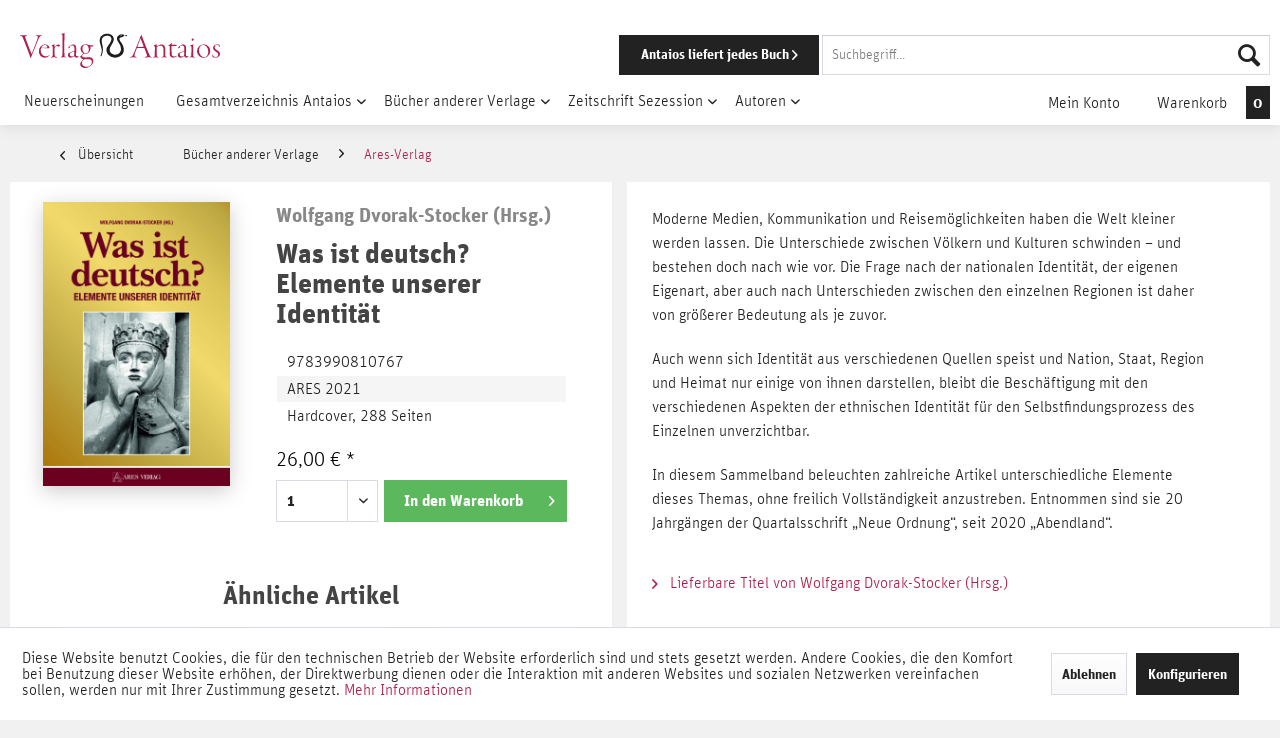

--- FILE ---
content_type: text/html; charset=UTF-8
request_url: https://antaios.de/buecher-anderer-verlage/ares-verlag/142159/was-ist-deutsch-elemente-unserer-identitaet
body_size: 25222
content:
<!DOCTYPE html> <html class="no-js" lang="de" itemscope="itemscope" itemtype="https://schema.org/WebPage"> <head> <meta charset="utf-8"> <meta name="author" content="" /> <meta name="robots" content="index,follow" /> <meta name="revisit-after" content="2 days" /> <meta name="keywords" content="Identität, Die, zwischen, verschiedenen, Moderne, Medien, Kommunikation, Reisemöglichkeiten, Welt, kleiner, lassen., Unterschiede, Völkern, Kulturen, schwinden, –, bestehen, doch, vor., Frage" /> <meta name="description" content="Moderne Medien, Kommunikation und Reisemöglichkeiten haben die Welt kleiner werden lassen. Die Unterschiede zwischen Völkern und Kulturen schwinden –…" /> <meta property="og:type" content="product" /> <meta property="og:site_name" content="Verlag Antaios" /> <meta property="og:url" content="https://antaios.de/buecher-anderer-verlage/ares-verlag/142159/was-ist-deutsch-elemente-unserer-identitaet" /> <meta property="og:title" content="Was ist deutsch? Elemente unserer Identität" /> <meta property="og:description" content="Moderne Medien, Kommunikation und Reisemöglichkeiten haben die Welt kleiner werden lassen. Die Unterschiede zwischen Völkern und Kulturen schwinden –…" /> <meta property="og:image" content="https://antaios.de/media/image/0d/a7/f6/deutsch.jpg" /> <meta property="product:brand" content="Wolfgang Dvorak-Stocker (Hrsg.)" /> <meta property="product:price" content="26,00" /> <meta property="product:product_link" content="https://antaios.de/buecher-anderer-verlage/ares-verlag/142159/was-ist-deutsch-elemente-unserer-identitaet" /> <meta name="twitter:card" content="product" /> <meta name="twitter:site" content="Verlag Antaios" /> <meta name="twitter:title" content="Was ist deutsch? Elemente unserer Identität" /> <meta name="twitter:description" content="Moderne Medien, Kommunikation und Reisemöglichkeiten haben die Welt kleiner werden lassen. Die Unterschiede zwischen Völkern und Kulturen schwinden –…" /> <meta name="twitter:image" content="https://antaios.de/media/image/0d/a7/f6/deutsch.jpg" /> <meta itemprop="copyrightHolder" content="Verlag Antaios" /> <meta itemprop="copyrightYear" content="2014" /> <meta itemprop="isFamilyFriendly" content="True" /> <meta itemprop="image" content="https://antaios.de/media/image/27/be/9a/apple-touch-icon-72x72.png" /> <meta name="viewport" content="width=device-width, initial-scale=1.0"> <meta name="mobile-web-app-capable" content="yes"> <meta name="apple-mobile-web-app-title" content="Verlag Antaios"> <meta name="apple-mobile-web-app-capable" content="yes"> <meta name="apple-mobile-web-app-status-bar-style" content="default"> <link rel="apple-touch-icon-precomposed" href="https://antaios.de/media/image/fa/af/5f/apple-touch-icon-180x180.png"> <link rel="shortcut icon" href="https://antaios.de/media/unknown/d9/0c/f4/favicon.ico"> <meta name="msapplication-navbutton-color" content="#222222" /> <meta name="application-name" content="Verlag Antaios" /> <meta name="msapplication-starturl" content="https://antaios.de/" /> <meta name="msapplication-window" content="width=1024;height=768" /> <meta name="msapplication-TileImage" content="https://antaios.de/media/image/f7/ec/18/apple-touch-icon-152x152.png"> <meta name="msapplication-TileColor" content="#222222"> <meta name="theme-color" content="#222222" /> <link rel="canonical" href="https://antaios.de/buecher-anderer-verlage/ares-verlag/142159/was-ist-deutsch-elemente-unserer-identitaet" /> <title itemprop="name">Was ist deutsch? Elemente unserer Identität | Ares-Verlag | Bücher anderer Verlage | Verlag Antaios</title> <link href="/web/cache/1754375430_a4a6ef6861d6723b392f1334cbf89395.css" media="all" rel="stylesheet" type="text/css" /> <link rel="stylesheet" href="https://maxcdn.bootstrapcdn.com/font-awesome/4.6.3/css/font-awesome.min.css"> </head> <body class="is--ctl-detail is--act-index is--no-sidebar" > <div class="page-wrap"> <noscript class="noscript-main"> <div class="alert is--warning"> <div class="alert--icon"> <i class="icon--element icon--warning"></i> </div> <div class="alert--content"> Um Verlag&#x20;Antaios in vollem Umfang nutzen zu k&ouml;nnen, empfehlen wir Ihnen Javascript in Ihrem Browser zu aktiveren. </div> </div> </noscript> <div class="header-wrapper"> <header class="header-main"> <div class="container header--navigation"> <div class="logo-main block-group" role="banner"> <div class="logo--shop block"> <a class="logo--link" href="https://antaios.de/" title="Verlag Antaios - zur Startseite wechseln"> <svg id="Ebene_1" data-name="Ebene 1" xmlns="http://www.w3.org/2000/svg" viewBox="0 0 246.26 43"><path class="cls-1" d="M18.37,30.73c.73,0,2.75.17,3.31.17,1.38,0,3.1-.17,3.83-.17s.82.17.82.26c0,.25-.35.38-.91.47-1,.13-1.5.69-1.5,1.25a6.32,6.32,0,0,0,.47,2c.78,2.33,6.28,16.69,7.31,19,.05.13.17.21.22.08.68-1.55,6.06-15.35,6.79-17.41a12.69,12.69,0,0,0,.86-3.4c0-1-.82-1.25-2.15-1.59-.43-.09-.73-.21-.73-.39s.17-.25.82-.25c.9,0,2.71.21,3.61.21s2.11-.17,2.75-.17.73.08.73.17-.13.34-.81.52c-1.51.43-2.07.9-3.57,4.3-.82,1.84-3.31,8.12-7.4,18.06-1,2.49-1.59,4.17-1.72,4.68,0,.26-.17.52-.3.52s-.3-.35-.47-.9C29,54,22.63,37.69,20.82,33.44a3,3,0,0,0-2.45-2c-.51-.09-.81-.26-.81-.43S18,30.73,18.37,30.73Z" transform="translate(-17.56 -28.15)"/><path class="cls-1" d="M53.8,46.47a.45.45,0,0,1-.38.38c-.3,0-6-.13-6.93-.13H43.87c-.08,0-.34.26-.43.39a5.53,5.53,0,0,0-.39,2.58,7.86,7.86,0,0,0,2,5.25,5.91,5.91,0,0,0,4.51,1.85,5.62,5.62,0,0,0,4.13-1.42c.38-.35.51-.26.51-.09a1.49,1.49,0,0,1-.47.73,7.43,7.43,0,0,1-5.85,2.5,6.78,6.78,0,0,1-5-2.2,8.24,8.24,0,0,1-2.07-5.76,9.1,9.1,0,0,1,2.32-6.15,8.06,8.06,0,0,1,5.42-2.23C50.88,42.17,53.8,43.76,53.8,46.47Zm-9-2A3.39,3.39,0,0,0,43.91,46a.2.2,0,0,0,.13.18l6.24-.05c.86,0,.94-.39.94-.77a2.5,2.5,0,0,0-.6-1.72,3.56,3.56,0,0,0-2.41-.86A5.22,5.22,0,0,0,44.77,44.44Z" transform="translate(-17.56 -28.15)"/><path class="cls-1" d="M61,45.18a2.81,2.81,0,0,0-.86,1.72c-.05.38-.05,1.41-.05,2.32,0,3.22.09,5.63.18,6.49.17,1.38.77,1.68,2.45,1.81.6.08.81.17.81.38s-.38.31-1.07.31-2.32-.18-4-.18a20.22,20.22,0,0,0-2.24.26c-.47,0-.64,0-.64-.21s.3-.35.6-.43a1.86,1.86,0,0,0,1.59-1.77c.09-.73.13-3.18.13-6V44.92c0-.35-.39-.48-1.12-1.08-.3-.21-.34-.34-.34-.43s.26-.26.73-.38a12.16,12.16,0,0,0,2.15-.86,1.3,1.3,0,0,1,.6-.22c.09,0,.17.13.17.65,0,.34,0,2.19,0,2.75,0,.08.08.13.21,0,1.25-1.46,3-3.06,4.73-3.06a2.41,2.41,0,0,1,1.55.61.73.73,0,0,1,.17.51,2.06,2.06,0,0,1-.77,1.16c-.39.35-.52.35-.65.35a2.2,2.2,0,0,1-.77-.3,3,3,0,0,0-1.42-.43A3.3,3.3,0,0,0,61,45.18Z" transform="translate(-17.56 -28.15)"/><path class="cls-1" d="M72.16,47.58c0,5.34.09,7.49.13,8.35,0,1.07.26,1.41,1.51,1.59.26,0,.6.17.6.3s-.26.3-.9.3c-.43,0-1.89-.09-2.67-.09-1.12,0-2.28.09-2.71.09s-.73,0-.73-.26.17-.21.82-.39c1.07-.21,1.33-.64,1.5-2.53.13-1.51.26-8.52.3-14.06,0-4,0-7.1,0-9.16,0-.91,0-1.12-1.2-1.85-.3-.17-.39-.22-.39-.35s.22-.25.61-.34a20.11,20.11,0,0,0,2.75-.9,1.65,1.65,0,0,1,.47-.13c.09,0,.13.26.13.51s-.22,7.83-.22,13.85Z" transform="translate(-17.56 -28.15)"/><path class="cls-1" d="M86.4,44.53a17.42,17.42,0,0,1,.38,3.78c0,1.38-.17,5.68-.17,6.8a1.53,1.53,0,0,0,1.68,1.72,2.71,2.71,0,0,0,1.29-.39c.26-.13.43-.08.26.35a3.33,3.33,0,0,1-3,1.72,2.79,2.79,0,0,1-2.41-1.94.15.15,0,0,0-.22,0A6.29,6.29,0,0,1,80,58.46a3.48,3.48,0,0,1-3.4-3.61,2.84,2.84,0,0,1,1.55-2.36,61.38,61.38,0,0,1,5.8-2.11,1,1,0,0,0,.6-.65c0-.51.09-1.24.09-2,0-1.77-.3-3.14-1.07-3.7a3.57,3.57,0,0,0-1.85-.69,2.86,2.86,0,0,0-1.81.6,2.08,2.08,0,0,0-.77,1.16,2.48,2.48,0,0,0,0,.65.49.49,0,0,1-.17.34,8,8,0,0,1-1.76.78.42.42,0,0,1-.34-.39c0-.22.17-.47.64-1.08a11.52,11.52,0,0,1,3.27-2.53,5.27,5.27,0,0,1,2.45-.73A3.45,3.45,0,0,1,86.4,44.53Zm-2.67,11.7a2.14,2.14,0,0,0,.56-1.12,30.27,30.27,0,0,0,.21-4s-.08-.26-.17-.21a30.5,30.5,0,0,0-4.47,1.63,2.25,2.25,0,0,0-1,2.11A2.53,2.53,0,0,0,81.58,57,3.27,3.27,0,0,0,83.73,56.23Z" transform="translate(-17.56 -28.15)"/><path class="cls-1" d="M102.61,43a3.16,3.16,0,0,0,1.55.21c.81,0,2.62-.09,3.22-.09.22,0,.43.48.43.91s-.3.73-.47.73c-.6,0-2.28-.09-2.75-.09-.09,0-.26.18-.26.26,0,.3.08.95.08,1.85a7.13,7.13,0,0,1-2.71,5.85,5.83,5.83,0,0,1-3.22,1.07,16.08,16.08,0,0,1-1.72-.17,1,1,0,0,0-.56.13,11.72,11.72,0,0,0-1.72,1.63,1.72,1.72,0,0,0-.52,1c0,1.54,2,1.85,4.18,1.85,1.33,0,3.91-.13,5-.13a4.33,4.33,0,0,1,3.23,1.07,4.7,4.7,0,0,1,1.46,3.61c0,3-2.32,5.72-5.12,7.18A9.93,9.93,0,0,1,98,71.15c-3.26,0-6.32-1.59-6.32-4.9a3.12,3.12,0,0,1,.73-1.9c.26-.3,1.94-2.53,2.8-3.61,0,0,.13-.34,0-.39-1.38-.3-3.53-1.76-3.53-3.35,0-.17.22-.34.3-.39a17,17,0,0,0,3.53-3.14s0-.21-.09-.25a6.73,6.73,0,0,1-3.31-5.46,5.31,5.31,0,0,1,1.81-4.13,6.48,6.48,0,0,1,4.47-1.72A9.57,9.57,0,0,1,102.61,43ZM95.47,68.4a5.82,5.82,0,0,0,4.21,1.33,6.55,6.55,0,0,0,4-1.08,6.26,6.26,0,0,0,2.45-4.81c0-1.85-1.24-3.49-3.91-3.49-1.63,0-3.61,0-4.77.09s-1.42.26-1.59.43A6,6,0,0,0,93.79,65,4.64,4.64,0,0,0,95.47,68.4Zm.26-24.94a5.91,5.91,0,0,0-1.33,3.95,7.41,7.41,0,0,0,1.46,4.52,3.87,3.87,0,0,0,2.83,1.2c2.15,0,3.66-2.41,3.66-4.43A7.36,7.36,0,0,0,101,44a3.38,3.38,0,0,0-2.83-1.5A3.5,3.5,0,0,0,95.73,43.46Z" transform="translate(-17.56 -28.15)"/><path class="cls-1" d="M167.36,30.6a18.06,18.06,0,0,0,1.21,3.7c3.31,8.85,5.11,13.16,8,19.86,1.11,2.67,1.5,3.06,2.62,3.31.47.09.73.26.73.39s-.39.3-.77.3c-.69,0-1.17-.13-3.49-.13-1.16,0-3,.18-3.87.18-.43,0-.69-.13-.69-.31s.44-.34.82-.38c1.94-.26,2-1.12,2-1.94,0-.51-1.55-4.47-3.14-8.64-.13-.26-.39-.52-.51-.52-1.6.13-7.49.09-8.43.13-.13,0-.48.56-.61.86-.38.86-1.67,4.13-2.36,6.45-.52,1.76-.47,2.54,0,3a3.5,3.5,0,0,0,1.76.69c.43.09.65.26.65.39s-.39.3-.82.3c-.82,0-2.66-.22-4.26-.22-1.07,0-1.8.22-2.7.22-.48,0-.74-.09-.74-.3s.43-.3.86-.39c2-.39,2.24-.69,3.92-4.34,1.16-2.45,5-12,7.69-18.66a3,3,0,0,0,.26-1.25,1.16,1.16,0,0,1,.13-.48,4.34,4.34,0,0,0,1.2-2.14c0-.18.09-.43.26-.43S167.28,30.34,167.36,30.6Zm2.45,14.06c-1.93-5.42-3-7.7-3.69-9.46-.13-.3-.22-.17-.35.13-1.2,2.92-2.92,7.7-3.52,9.5-.05,0-.09.39.13.39.68,0,1.8,0,3.44,0a24.53,24.53,0,0,0,4-.17S169.86,44.83,169.81,44.66Z" transform="translate(-17.56 -28.15)"/><path class="cls-1" d="M195.14,43.67c1,1,1.25,3.27,1.29,5.72,0,2.15,0,2.49,0,4.51,0,3,.12,3.27,1.29,3.57.47.18.73.26.73.43s-.39.31-.82.31S196.09,58,195.1,58s-1.51.18-2.28.18c-.34,0-.69-.09-.69-.26s.26-.35,1-.48c.94-.21,1.12-.56,1.12-1.89V50c0-3.57-.35-4.65-1.42-5.51a4.16,4.16,0,0,0-2.63-.9,5.81,5.81,0,0,0-3.82,1.64,2.46,2.46,0,0,0-.52,1.46c0,.38,0,2.66,0,5.37a29.51,29.51,0,0,0,.26,4.17c.13,1,.73,1.16,1.42,1.34.52.13.73.21.73.43s-.43.26-.86.26-2.28-.18-3.27-.18c-.55,0-1.41.09-2,.09s-.77-.09-.77-.3.34-.3.95-.43c1-.22,1.2-.48,1.24-1.29.09-3.36.09-7.35.09-10.67,0-.43-.09-1-1.16-1.5-.22-.13-.35-.22-.35-.39s.18-.17.61-.34a16,16,0,0,0,2.88-1.29c.13-.09.34.08.3.34a19,19,0,0,0-.09,2.32c0,.09.09.22.22.13a17.05,17.05,0,0,1,3.22-2,5.73,5.73,0,0,1,2.58-.51A4.18,4.18,0,0,1,195.14,43.67Z" transform="translate(-17.56 -28.15)"/><path class="cls-1" d="M202.49,56.44a4.52,4.52,0,0,1-.51-2.36V45.13c0-.56,0-.86-.17-.9a10.11,10.11,0,0,0-1.21-.3c-.3,0-.51-.22-.51-.35s-.05-.12.43-.34a8,8,0,0,0,3.31-2.79c.26-.39.6-.3.6-.13a15.53,15.53,0,0,0-.09,2c0,.13,0,.34.22.34.77,0,4.6-.13,5.59-.13.08,0,.26.26.26.52,0,.6-.22,1.07-.43,1.07-1.59,0-4,0-5.16,0-.56,0-.61.13-.61.39,0,.64,0,7.35.13,8.77s.18,2,.48,2.45A3.22,3.22,0,0,0,207.7,57a4.59,4.59,0,0,0,2.53-.69c.26-.22.39-.17.39,0s-.47.73-1,1.12a5.83,5.83,0,0,1-3.31,1A3.93,3.93,0,0,1,202.49,56.44Z" transform="translate(-17.56 -28.15)"/><path class="cls-1" d="M221.76,44.53a17.42,17.42,0,0,1,.38,3.78c0,1.38-.17,5.68-.17,6.8a1.53,1.53,0,0,0,1.68,1.72,2.71,2.71,0,0,0,1.29-.39c.26-.13.43-.08.26.35a3.33,3.33,0,0,1-3,1.72,2.8,2.8,0,0,1-2.41-1.94.15.15,0,0,0-.22,0,6.29,6.29,0,0,1-4.25,1.93,3.48,3.48,0,0,1-3.4-3.61,2.86,2.86,0,0,1,1.55-2.36,61.38,61.38,0,0,1,5.8-2.11,1,1,0,0,0,.61-.65c0-.51.08-1.24.08-2,0-1.77-.3-3.14-1.07-3.7a3.57,3.57,0,0,0-1.85-.69,2.86,2.86,0,0,0-1.81.6,2.08,2.08,0,0,0-.77,1.16,3.09,3.09,0,0,0,0,.65.5.5,0,0,1-.18.34,8,8,0,0,1-1.76.78.42.42,0,0,1-.34-.39c0-.22.17-.47.64-1.08A11.52,11.52,0,0,1,216,42.9a5.27,5.27,0,0,1,2.45-.73A3.45,3.45,0,0,1,221.76,44.53Zm-2.67,11.7a2.14,2.14,0,0,0,.56-1.12,29.92,29.92,0,0,0,.22-4s-.09-.26-.18-.21a30.5,30.5,0,0,0-4.47,1.63,2.25,2.25,0,0,0-1,2.11A2.53,2.53,0,0,0,216.94,57,3.25,3.25,0,0,0,219.09,56.23Z" transform="translate(-17.56 -28.15)"/><path class="cls-1" d="M227.52,43.37a19.91,19.91,0,0,0,2.62-1,2.1,2.1,0,0,1,.69-.3c.13,0,.22.13.17.6-.08.82-.08,3.65-.08,6.79s0,6.19.08,6.93c.09.94.6,1.07,1.21,1.2.43.09.64.17.64.34s-.34.31-.69.31-2.06-.18-3-.18c-1.21,0-1.81.09-2.28.09-.26,0-.52-.09-.52-.26s.17-.26.82-.39c.86-.21,1.33-.51,1.37-2.36,0-1.29.13-9.29.13-9.72s-.08-.77-1.33-1.37c-.21-.09-.3-.22-.3-.31S227.22,43.46,227.52,43.37Zm4-7.1a1.43,1.43,0,0,1-1.38,1.42,1.33,1.33,0,0,1-1.25-1.37,1.43,1.43,0,0,1,1.34-1.46A1.34,1.34,0,0,1,231.48,36.27Z" transform="translate(-17.56 -28.15)"/><path class="cls-1" d="M251.81,50.29a8.58,8.58,0,0,1-3.31,6.62,8.48,8.48,0,0,1-4.73,1.64c-4.21,0-8.21-3.44-8.21-7.87a8.27,8.27,0,0,1,3.14-6.75,8.54,8.54,0,0,1,5-1.76A8,8,0,0,1,251.81,50.29ZM238,49.82a9.16,9.16,0,0,0,2,5.76,5.71,5.71,0,0,0,4.35,2.24,4.88,4.88,0,0,0,3.05-1.16c.69-.56,1.93-2.63,1.93-5.72,0-3.74-2.32-8-6.45-8C240.59,42.9,238,45.09,238,49.82Z" transform="translate(-17.56 -28.15)"/><path class="cls-1" d="M257.32,45.61c0,1.89,1.72,3,2.54,3.44,2.83,1.8,3.95,2.88,3.95,5.07a4.2,4.2,0,0,1-2.32,3.57,6.21,6.21,0,0,1-3.14.86,8,8,0,0,1-3.27-.78.81.81,0,0,1-.56-.64c0-.6-.08-1.55-.13-2.06s.05-.65.13-.65.22,0,.52.82a4.08,4.08,0,0,0,1.81,2.19,3.62,3.62,0,0,0,1.84.52,3.18,3.18,0,0,0,2.93-3.1c0-1.76-1.21-2.67-2.75-3.65s-3.57-2.5-3.57-4.56a4.09,4.09,0,0,1,1.37-3.18,5.48,5.48,0,0,1,3.62-1.29,9.56,9.56,0,0,1,2.75.47.61.61,0,0,1,.21.34c0,.48.22,1.38.26,1.9s-.09.68-.22.68-.21-.21-.34-.51a3.37,3.37,0,0,0-1-1.64,3.49,3.49,0,0,0-1.94-.6A2.56,2.56,0,0,0,257.32,45.61Z" transform="translate(-17.56 -28.15)"/><path class="cls-2" d="M150,31.51a2.44,2.44,0,0,1-2.37.43c-.74-.16-1.2-.79-1.88-.59-.52.15-.45.77-.86,1.13-1.22,1.05-4.14.72-4.79,2.15a3.31,3.31,0,0,0,.11,2.21c.6,1.59,1.86,2.67,2.69,4a16.53,16.53,0,0,1,2.1,4.74,27.3,27.3,0,0,1,.32,3c.38,4.2-2.22,6.81-5,8.29a11.85,11.85,0,0,1-4.58,1.51,11.17,11.17,0,0,1-9.58-3.66c-1.44-1.74-3-5-1.83-8,.69-1.8,2.13-3.42,3.29-5.17a18.17,18.17,0,0,0,1.56-2.69,8.61,8.61,0,0,0,1-3.17c.05-2.39-1.85-3.88-4-4.26a8.52,8.52,0,0,0-5.6,1.24,6,6,0,0,0-2.48,4.63,11.86,11.86,0,0,0,.17,1.4c.36,3.13,1.38,6.07,1.39,9.42a19.9,19.9,0,0,1-.7,5.11,11.12,11.12,0,0,1-.69,2.21c-.28.55-.57,1.4-1.4,1.4-.42-.68.14-1.28.32-1.78a14.57,14.57,0,0,0,1-6.08,17.22,17.22,0,0,0-.64-3.12c-.28-1.06-.48-2-.76-3.07-.49-2-1.41-3.9-1.18-6.51a7.76,7.76,0,0,1,3.87-5.87c1.8-1.05,5.47-2,8.24-1a16,16,0,0,1,2.69,1.29c2.37,1.4,3.22,4.65,2.1,7.75-.26.72-.73,1.47-1.08,2.21-1,2.12-2.75,4.24-3.34,6.51a6.62,6.62,0,0,0,.43,4.31,7.84,7.84,0,0,0,5.17,3.28,9.82,9.82,0,0,0,5.12-1,7.68,7.68,0,0,0,3-4.31,8,8,0,0,0,.1-1.67,12.38,12.38,0,0,0-1.56-5.7c-.86-1.63-2-2.92-2.74-4.52a6.73,6.73,0,0,1-.59-3.66c.27-1.48,1.58-2.5,2.79-3.28s2-1.29,3.61-.87c.46.12,1,.21,1.35.33.72.25.81.9,1.61,1s1.58-.31,2.31-.21A3.28,3.28,0,0,1,150,31.51Zm-7-.76c.15-.89-2.08-.76-1.83.38C141.42,31.36,143,31.14,143,30.75Z" transform="translate(-17.56 -28.15)"/></svg> </a> </div> </div> <nav class="shop--navigation block-group"> <ul class="navigation--list block-group" role="menubar"> <li class="navigation--entry entry--menu-left" role="menuitem"> <a class="entry--link entry--trigger btn is--icon-left" href="#offcanvas--left" data-offcanvas="true" data-offCanvasSelector=".sidebar-main" aria-label="Menü"> <i class="icon--menu"></i> Menü </a> </li> <li class="navigation--entry entry--search" role="menuitem" data-search="true" aria-haspopup="true"> <a href="/" class="mobile-logo" title=""> <svg version="1.1" id="Ebene_1" xmlns="http://www.w3.org/2000/svg" xmlns:xlink="http://www.w3.org/1999/xlink" x="0px" y="0px" viewBox="0 0 38 38" style="enable-background:new 0 0 38 38;" xml:space="preserve"><path class="st0" d="M36.2,6.8c-0.7,0.6-1.6,0.7-2.4,0.4c-0.7-0.2-1.2-0.8-1.9-0.6c-0.5,0.1-0.4,0.8-0.9,1.1c-1.2,1-4.1,0.7-4.8,2.2 c-0.2,0.7-0.2,1.5,0.1,2.2c0.6,1.6,1.9,2.7,2.7,4c0.9,1.5,1.7,3.1,2.1,4.7c0.2,1,0.3,2,0.3,3c0.4,4.2-2.2,6.8-5,8.3 c-1.4,0.8-3,1.3-4.6,1.5c-3.6,0.4-7.2-1-9.6-3.7c-1.4-1.7-3-5-1.8-8c0.7-1.8,2.1-3.4,3.3-5.2c0.6-0.9,1.1-1.8,1.6-2.7 c0.5-1,0.9-2.1,1-3.2c0.1-2.4-1.9-3.9-4-4.3c-2-0.2-3.9,0.2-5.6,1.2C5.3,9,4.4,10.7,4.3,12.6c0,0.5,0.1,0.9,0.2,1.4 c0.4,3.1,1.4,6.1,1.4,9.4c0,1.7-0.2,3.4-0.7,5.1C5,29.3,4.8,30,4.5,30.7c-0.3,0.5-0.6,1.4-1.4,1.4c-0.4-0.7,0.1-1.3,0.3-1.8 c0.8-1.9,1.1-4,1-6.1c-0.1-1.1-0.3-2.1-0.6-3.1c-0.3-1.1-0.5-2-0.8-3.1c-0.5-2-1.4-3.9-1.2-6.5c0.3-2.5,1.7-4.6,3.9-5.9 c1.8-1,5.5-2,8.2-1C14.9,5,15.8,5.5,16.6,6c2.4,1.4,3.2,4.7,2.1,7.7c-0.3,0.7-0.7,1.5-1.1,2.2c-1,2.1-2.8,4.2-3.3,6.5 c-0.3,1.4-0.2,3,0.4,4.3c1.2,1.7,3.1,2.9,5.2,3.3c1.8,0.1,3.5-0.2,5.1-1c1.5-1,2.5-2.6,3-4.3c0.1-0.6,0.1-1.1,0.1-1.7 c-0.1-2-0.6-4-1.6-5.7c-0.9-1.6-2-2.9-2.7-4.5c-0.5-1.1-0.7-2.4-0.6-3.7c0.3-1.5,1.6-2.5,2.8-3.3s2-1.3,3.6-0.9 c0.5,0.1,1,0.2,1.4,0.3c0.7,0.2,0.8,0.9,1.6,1s1.6-0.3,2.3-0.2C35.4,6.3,35.8,6.5,36.2,6.8z M29.2,6c0.1-0.9-2.1-0.8-1.8,0.4 C27.6,6.6,29.2,6.4,29.2,6z"/></svg> </a> <a class="btn entry--link entry--trigger" href="#show-hide--search" title="Suche anzeigen / schließen"> <i class="icon--search"></i> <span class="search--display">Suchen</span> </a> <form action="/search" method="get" class="main-search--form"> <a class="btn entry--link entry--delivery-button" title="Antaios liefert jedes Buch" href="/antaios-liefert-jedes-buch/" id="delivery-button"> <span class="delivery-button--text">Antaios liefert jedes Buch</span> <i class="icon--arrow-right"></i> </a> <input type="search" name="sSearch" aria-label="Suchbegriff..." class="main-search--field" autocomplete="off" autocapitalize="off" placeholder="Suchbegriff..." maxlength="30" /> <button type="submit" class="main-search--button" aria-label="Suchen"> <i class="icon--search"></i> <span class="main-search--text">Suchen</span> </button> <div class="form--ajax-loader">&nbsp;</div> </form> <div class="main-search--results"></div> <a class="mobile-cart--link" href="/checkout/cart" title="Warenkorb"> <i class="icon--basket"></i> <span id="mobileCart" class="badge is--primary is--minimal cart--quantity is--hidden"></span> </a> </li> </ul> </nav> <div class="container--ajax-cart" data-collapse-cart="true" data-displayMode="offcanvas"></div> </div> </header> <nav class="navigation-main"> <div class="container" data-menu-scroller="true" data-listSelector=".navigation--list.container" data-viewPortSelector=".navigation--list-wrapper"> <div class="navigation--list-wrapper"> <ul class="navigation--list container" role="menubar" itemscope="itemscope" itemtype="http://schema.org/SiteNavigationElement"> <li class="navigation--entry navigation--entry-112"role="menuitem"><a class="navigation--link"href="https://antaios.de/neuerscheinungen/" title="Neuerscheinungen"itemprop="url"> <span itemprop="name">Neuerscheinungen</span></a> </li> <li class="navigation--entry navigation--entry-6"role="menuitem"><a class="navigation--link"href="https://antaios.de/gesamtverzeichnis-antaios/" title="Gesamtverzeichnis Antaios"itemprop="url"> <span itemprop="name">Gesamtverzeichnis Antaios</span></a><ul class="navigation--sub navigation--sub-6"><li class="navigation--sub-entry"role="menuitem"><a class="navigation--sub-link"href="https://antaios.de/gesamtverzeichnis-antaios/reihe-kaplaken/"title="Reihe kaplaken"itemprop="url"> <span itemprop="name">Reihe kaplaken</span></a></li><li class="navigation--sub-entry"role="menuitem"><a class="navigation--sub-link"href="https://antaios.de/gesamtverzeichnis-antaios/einzeltitel/"title="Einzeltitel"itemprop="url"> <span itemprop="name">Einzeltitel</span></a></li><li class="navigation--sub-entry"role="menuitem"><a class="navigation--sub-link"href="https://antaios.de/gesamtverzeichnis-antaios/staatspolitisches-handbuch/"title="Staatspolitisches Handbuch"itemprop="url"> <span itemprop="name">Staatspolitisches Handbuch</span></a></li><li class="navigation--sub-entry"role="menuitem"><a class="navigation--sub-link"href="https://antaios.de/gesamtverzeichnis-antaios/edition-nordost/"title="Edition Nordost"itemprop="url"> <span itemprop="name">Edition Nordost</span></a></li><li class="navigation--sub-entry"role="menuitem"><a class="navigation--sub-link"href="https://antaios.de/gesamtverzeichnis-antaios/antaios-krimi/"title="Antaios Krimi"itemprop="url"> <span itemprop="name">Antaios Krimi</span></a></li><li class="navigation--sub-entry"role="menuitem"><a class="navigation--sub-link"href="https://antaios.de/gesamtverzeichnis-antaios/restposten/"title="Restposten "itemprop="url"> <span itemprop="name">Restposten </span></a></li></ul> </li> <li class="navigation--entry navigation--entry-10 is--active"role="menuitem"><a class="navigation--link"href="https://antaios.de/buecher-anderer-verlage/" title="Bücher anderer Verlage"itemprop="url"> <span itemprop="name">Bücher anderer Verlage</span></a><ul class="navigation--sub navigation--sub-10"><li class="navigation--sub-entry"role="menuitem"><a class="navigation--sub-link"href="https://antaios.de/buecher-anderer-verlage/aus-dem-aktuellen-prospekt/"title="Aus dem aktuellen Prospekt"itemprop="url"> <span itemprop="name">Aus dem aktuellen Prospekt</span></a></li><li class="navigation--sub-entry"role="menuitem"><a class="navigation--sub-link"href="https://antaios.de/buecher-anderer-verlage/institut-fuer-staatspolitik/"title="Institut für Staatspolitik "itemprop="url"> <span itemprop="name">Institut für Staatspolitik </span></a></li><li class="navigation--sub-entry is--active"role="menuitem"><a class="navigation--sub-link"href="https://antaios.de/buecher-anderer-verlage/ares-verlag/"title="Ares-Verlag"itemprop="url"> <span itemprop="name">Ares-Verlag</span></a></li><li class="navigation--sub-entry"role="menuitem"><a class="navigation--sub-link"href="https://antaios.de/buecher-anderer-verlage/die-kehre/"title="Die Kehre"itemprop="url"> <span itemprop="name">Die Kehre</span></a></li><li class="navigation--sub-entry"role="menuitem"><a class="navigation--sub-link"href="https://antaios.de/buecher-anderer-verlage/jungeuropa-verlag/"title="Jungeuropa-Verlag"itemprop="url"> <span itemprop="name">Jungeuropa-Verlag</span></a></li><li class="navigation--sub-entry"role="menuitem"><a class="navigation--sub-link"href="https://antaios.de/buecher-anderer-verlage/karolinger-verlag/"title="Karolinger-Verlag"itemprop="url"> <span itemprop="name">Karolinger-Verlag</span></a></li><li class="navigation--sub-entry"role="menuitem"><a class="navigation--sub-link"href="https://antaios.de/buecher-anderer-verlage/manuscriptum/"title="Manuscriptum"itemprop="url"> <span itemprop="name">Manuscriptum</span></a></li><li class="navigation--sub-entry"role="menuitem"><a class="navigation--sub-link"href="https://antaios.de/buecher-anderer-verlage/quellentexte-zur-kr/"title="Quellentexte zur KR"itemprop="url"> <span itemprop="name">Quellentexte zur KR</span></a></li><li class="navigation--sub-entry"role="menuitem"><a class="navigation--sub-link"href="https://antaios.de/buecher-anderer-verlage/edition-junge-freiheit/"title="Edition Junge Freiheit"itemprop="url"> <span itemprop="name">Edition Junge Freiheit</span></a></li><li class="navigation--sub-entry"role="menuitem"><a class="navigation--sub-link"href="https://antaios.de/buecher-anderer-verlage/renovamen-verlag/"title="Renovamen-Verlag"itemprop="url"> <span itemprop="name">Renovamen-Verlag</span></a></li></ul> </li> <li class="navigation--entry navigation--entry-41"role="menuitem"><a class="navigation--link"href="https://antaios.de/zeitschrift-sezession/" title="Zeitschrift Sezession"itemprop="url"> <span itemprop="name">Zeitschrift Sezession</span></a><ul class="navigation--sub navigation--sub-41"><li class="navigation--sub-entry"role="menuitem"><a class="navigation--sub-link"href="https://antaios.de/zeitschrift-sezession/zeitschrift-sezession/"title="Zeitschrift Sezession"itemprop="url"> <span itemprop="name">Zeitschrift Sezession</span></a></li><li class="navigation--sub-entry"role="menuitem"><a class="navigation--sub-link"href="https://antaios.de/zeitschrift-sezession/rezensierte-literatur/"title="Rezensierte Literatur"itemprop="url"> <span itemprop="name">Rezensierte Literatur</span></a></li></ul> </li> <li class="navigation--entry navigation--entry-53"role="menuitem"><a class="navigation--link"href="https://antaios.de/autoren/" title="Autoren"itemprop="url"> <span itemprop="name">Autoren</span></a><ul class="navigation--sub navigation--sub-53"><li class="navigation--sub-entry"role="menuitem"><a class="navigation--sub-link"href="https://antaios.de/autoren/alain-de-benoist/"title="Alain de Benoist"itemprop="url"> <span itemprop="name">Alain de Benoist</span></a></li><li class="navigation--sub-entry"role="menuitem"><a class="navigation--sub-link"href="https://antaios.de/autoren/norbert-borrmann/"title="Norbert Borrmann"itemprop="url"> <span itemprop="name">Norbert Borrmann</span></a></li><li class="navigation--sub-entry"role="menuitem"><a class="navigation--sub-link"href="https://antaios.de/autoren/renaud-camus/"title="Renaud Camus"itemprop="url"> <span itemprop="name">Renaud Camus</span></a></li><li class="navigation--sub-entry"role="menuitem"><a class="navigation--sub-link"href="https://antaios.de/autoren/domenico-di-tullio/"title="Domenico Di Tullio"itemprop="url"> <span itemprop="name">Domenico Di Tullio</span></a></li><li class="navigation--sub-entry"role="menuitem"><a class="navigation--sub-link"href="https://antaios.de/autoren/jack-donovan/"title="Jack Donovan"itemprop="url"> <span itemprop="name">Jack Donovan</span></a></li><li class="navigation--sub-entry"role="menuitem"><a class="navigation--sub-link"href="https://antaios.de/autoren/konstantin-fechter/"title="Konstantin Fechter"itemprop="url"> <span itemprop="name">Konstantin Fechter</span></a></li><li class="navigation--sub-entry"role="menuitem"><a class="navigation--sub-link"href="https://antaios.de/autoren/joachim-fernau/"title="Joachim Fernau"itemprop="url"> <span itemprop="name">Joachim Fernau</span></a></li><li class="navigation--sub-entry"role="menuitem"><a class="navigation--sub-link"href="https://antaios.de/autoren/alexander-gauland/"title="Alexander Gauland"itemprop="url"> <span itemprop="name">Alexander Gauland</span></a></li><li class="navigation--sub-entry"role="menuitem"><a class="navigation--sub-link"href="https://antaios.de/autoren/hermann-heidegger/"title="Hermann Heidegger"itemprop="url"> <span itemprop="name">Hermann Heidegger</span></a></li><li class="navigation--sub-entry"role="menuitem"><a class="navigation--sub-link"href="https://antaios.de/autoren/thorsten-hinz/"title="Thorsten Hinz"itemprop="url"> <span itemprop="name">Thorsten Hinz</span></a></li><li class="navigation--sub-entry"role="menuitem"><a class="navigation--sub-link"href="https://antaios.de/autoren/benedikt-kaiser/"title="Benedikt Kaiser"itemprop="url"> <span itemprop="name">Benedikt Kaiser</span></a></li><li class="navigation--sub-entry"role="menuitem"><a class="navigation--sub-link"href="https://antaios.de/autoren/manfred-kleine-hartlage/"title="Manfred Kleine-Hartlage"itemprop="url"> <span itemprop="name">Manfred Kleine-Hartlage</span></a></li><li class="navigation--sub-entry"role="menuitem"><a class="navigation--sub-link"href="https://antaios.de/autoren/ellen-kositza/"title="Ellen Kositza"itemprop="url"> <span itemprop="name">Ellen Kositza</span></a></li><li class="navigation--sub-entry"role="menuitem"><a class="navigation--sub-link"href="https://antaios.de/autoren/goetz-kubitschek/"title="Götz Kubitschek"itemprop="url"> <span itemprop="name">Götz Kubitschek</span></a></li><li class="navigation--sub-entry"role="menuitem"><a class="navigation--sub-link"href="https://antaios.de/autoren/horst-lange/"title="Horst Lange"itemprop="url"> <span itemprop="name">Horst Lange</span></a></li><li class="navigation--sub-entry"role="menuitem"><a class="navigation--sub-link"href="https://antaios.de/autoren/erik-lehnert/"title="Erik Lehnert"itemprop="url"> <span itemprop="name">Erik Lehnert</span></a></li><li class="navigation--sub-entry"role="menuitem"><a class="navigation--sub-link"href="https://antaios.de/autoren/martin-lichtmesz/"title="Martin Lichtmesz"itemprop="url"> <span itemprop="name">Martin Lichtmesz</span></a></li><li class="navigation--sub-entry"role="menuitem"><a class="navigation--sub-link"href="https://antaios.de/autoren/frank-lisson/"title="Frank Lisson"itemprop="url"> <span itemprop="name">Frank Lisson</span></a></li><li class="navigation--sub-entry"role="menuitem"><a class="navigation--sub-link"href="https://antaios.de/autoren/felix-menzel/"title="Felix Menzel"itemprop="url"> <span itemprop="name">Felix Menzel</span></a></li><li class="navigation--sub-entry"role="menuitem"><a class="navigation--sub-link"href="https://antaios.de/autoren/richard-millet/"title="Richard Millet"itemprop="url"> <span itemprop="name">Richard Millet</span></a></li><li class="navigation--sub-entry"role="menuitem"><a class="navigation--sub-link"href="https://antaios.de/autoren/armin-mohler/"title="Armin Mohler"itemprop="url"> <span itemprop="name">Armin Mohler</span></a></li><li class="navigation--sub-entry"role="menuitem"><a class="navigation--sub-link"href="https://antaios.de/autoren/volker-mohr/"title="Volker Mohr"itemprop="url"> <span itemprop="name">Volker Mohr</span></a></li><li class="navigation--sub-entry"role="menuitem"><a class="navigation--sub-link"href="https://antaios.de/autoren/henry-de-montherlant/"title="Henry de Montherlant"itemprop="url"> <span itemprop="name">Henry de Montherlant</span></a></li><li class="navigation--sub-entry"role="menuitem"><a class="navigation--sub-link"href="https://antaios.de/autoren/ernst-nolte/"title="Ernst Nolte"itemprop="url"> <span itemprop="name">Ernst Nolte</span></a></li><li class="navigation--sub-entry"role="menuitem"><a class="navigation--sub-link"href="https://antaios.de/autoren/laurent-obertone/"title="Laurent Obertone"itemprop="url"> <span itemprop="name">Laurent Obertone</span></a></li><li class="navigation--sub-entry"role="menuitem"><a class="navigation--sub-link"href="https://antaios.de/autoren/akif-pirincci/"title="Akif Pirinçci"itemprop="url"> <span itemprop="name">Akif Pirinçci</span></a></li><li class="navigation--sub-entry"role="menuitem"><a class="navigation--sub-link"href="https://antaios.de/autoren/brittany-sellner/"title="Brittany Sellner"itemprop="url"> <span itemprop="name">Brittany Sellner</span></a></li><li class="navigation--sub-entry"role="menuitem"><a class="navigation--sub-link"href="https://antaios.de/autoren/jean-raspail/"title="Jean Raspail"itemprop="url"> <span itemprop="name">Jean Raspail</span></a></li><li class="navigation--sub-entry"role="menuitem"><a class="navigation--sub-link"href="https://antaios.de/autoren/stefan-scheil/"title="Stefan Scheil"itemprop="url"> <span itemprop="name">Stefan Scheil</span></a></li><li class="navigation--sub-entry"role="menuitem"><a class="navigation--sub-link"href="https://antaios.de/autoren/alexander-schleyer/"title="Alexander Schleyer"itemprop="url"> <span itemprop="name">Alexander Schleyer</span></a></li><li class="navigation--sub-entry"role="menuitem"><a class="navigation--sub-link"href="https://antaios.de/autoren/guenter-scholdt/"title="Günter Scholdt"itemprop="url"> <span itemprop="name">Günter Scholdt</span></a></li><li class="navigation--sub-entry"role="menuitem"><a class="navigation--sub-link"href="https://antaios.de/autoren/josef-schuesslburner/"title="Josef Schüßlburner"itemprop="url"> <span itemprop="name">Josef Schüßlburner</span></a></li><li class="navigation--sub-entry"role="menuitem"><a class="navigation--sub-link"href="https://antaios.de/autoren/martin-sellner/"title="Martin Sellner"itemprop="url"> <span itemprop="name">Martin Sellner</span></a></li><li class="navigation--sub-entry"role="menuitem"><a class="navigation--sub-link"href="https://antaios.de/autoren/rolf-peter-sieferle/"title="Rolf Peter Sieferle"itemprop="url"> <span itemprop="name">Rolf Peter Sieferle</span></a></li><li class="navigation--sub-entry"role="menuitem"><a class="navigation--sub-link"href="https://antaios.de/autoren/caroline-sommerfeld/"title="Caroline Sommerfeld"itemprop="url"> <span itemprop="name">Caroline Sommerfeld</span></a></li><li class="navigation--sub-entry"role="menuitem"><a class="navigation--sub-link"href="https://antaios.de/autoren/eberhard-straub/"title="Eberhard Straub"itemprop="url"> <span itemprop="name">Eberhard Straub</span></a></li><li class="navigation--sub-entry"role="menuitem"><a class="navigation--sub-link"href="https://antaios.de/autoren/udo-ulfkotte/"title="Udo Ulfkotte"itemprop="url"> <span itemprop="name">Udo Ulfkotte</span></a></li><li class="navigation--sub-entry"role="menuitem"><a class="navigation--sub-link"href="https://antaios.de/autoren/andreas-vonderach/"title="Andreas Vonderach"itemprop="url"> <span itemprop="name">Andreas Vonderach</span></a></li><li class="navigation--sub-entry"role="menuitem"><a class="navigation--sub-link"href="https://antaios.de/autoren/thor-v.-waldstein/"title="Thor v. Waldstein"itemprop="url"> <span itemprop="name">Thor v. Waldstein</span></a></li><li class="navigation--sub-entry"role="menuitem"><a class="navigation--sub-link"href="https://antaios.de/autoren/karlheinz-weissmann/"title="Karlheinz Weißmann"itemprop="url"> <span itemprop="name">Karlheinz Weißmann</span></a></li><li class="navigation--sub-entry"role="menuitem"><a class="navigation--sub-link"href="https://antaios.de/autoren/bernard-willms/"title="Bernard Willms"itemprop="url"> <span itemprop="name">Bernard Willms</span></a></li><li class="navigation--sub-entry"role="menuitem"><a class="navigation--sub-link"href="https://antaios.de/autoren/guenter-zehm/"title="Günter Zehm"itemprop="url"> <span itemprop="name">Günter Zehm</span></a></li></ul> </li> <span class="main-navigation--cart-container"> 



    <li class="navigation--entry entry--account"
        role="menuitem"
        data-offcanvas="true"
        data-offCanvasSelector=".account--dropdown-navigation">
        
            <a href="https://antaios.de/account"
               title="Mein Konto"
               class="navigation--link entry--link account--link">
                                    <span class="account--display">
                        Mein Konto
                    </span>
                            </a>
        

            </li>




    <li class="navigation--entry entry--cart" role="menuitem">
        <a class="navigation--link cart--link" href="https://antaios.de/checkout/cart" title="Warenkorb">
            <span class="cart--display">
                                    Warenkorb
                            </span>

            <span id="cartAmount" data-amount="0" class="cart--amount">
                0
            </span>
        </a>
        <div class="ajax-loader">&nbsp;</div>
    </li>



 </span> </ul> </div> </div> </nav> </div> <section class="content-main container block-group"> <nav class="content--breadcrumb block"> <a class="breadcrumb--button breadcrumb--link" href="https://antaios.de/buecher-anderer-verlage/ares-verlag/" title="Übersicht"> <i class="icon--arrow-left"></i> <span class="breadcrumb--title">Übersicht</span> </a> <ul class="breadcrumb--list" role="menu" itemscope itemtype="https://schema.org/BreadcrumbList"> <li class="breadcrumb--entry" itemprop="itemListElement" itemscope itemtype="http://schema.org/ListItem"> <a class="breadcrumb--link" href="https://antaios.de/buecher-anderer-verlage/" title="Bücher anderer Verlage" itemprop="item"> <link itemprop="url" href="https://antaios.de/buecher-anderer-verlage/" /> <span class="breadcrumb--title" itemprop="name">Bücher anderer Verlage</span> </a> <meta itemprop="position" content="0" /> </li> <li class="breadcrumb--separator"> <i class="icon--arrow-right"></i> </li> <li class="breadcrumb--entry is--active" itemprop="itemListElement" itemscope itemtype="http://schema.org/ListItem"> <a class="breadcrumb--link" href="https://antaios.de/buecher-anderer-verlage/ares-verlag/" title="Ares-Verlag" itemprop="item"> <link itemprop="url" href="https://antaios.de/buecher-anderer-verlage/ares-verlag/" /> <span class="breadcrumb--title" itemprop="name">Ares-Verlag</span> </a> <meta itemprop="position" content="1" /> </li> </ul> </nav> <div class="content-main--inner"> <div id='cookie-consent' class='off-canvas is--left block-transition' data-cookie-consent-manager='true' data-cookieTimeout='60'> <div class='cookie-consent--header cookie-consent--close'> Cookie-Einstellungen <i class="icon--arrow-right"></i> </div> <div class='cookie-consent--description'> Diese Website benutzt Cookies, die für den technischen Betrieb der Website erforderlich sind und stets gesetzt werden. Andere Cookies, die den Komfort bei Benutzung dieser Website erhöhen, der Direktwerbung dienen oder die Interaktion mit anderen Websites und sozialen Netzwerken vereinfachen sollen, werden nur mit Ihrer Zustimmung gesetzt. </div> <div class='cookie-consent--configuration'> <div class='cookie-consent--configuration-header'> <div class='cookie-consent--configuration-header-text'>Konfiguration</div> </div> <div class='cookie-consent--configuration-main'> <div class='cookie-consent--group'> <input type="hidden" class="cookie-consent--group-name" value="technical" /> <label class="cookie-consent--group-state cookie-consent--state-input cookie-consent--required"> <input type="checkbox" name="technical-state" class="cookie-consent--group-state-input" disabled="disabled" checked="checked"/> <span class="cookie-consent--state-input-element"></span> </label> <div class='cookie-consent--group-title' data-collapse-panel='true' data-contentSiblingSelector=".cookie-consent--group-container"> <div class="cookie-consent--group-title-label cookie-consent--state-label"> Technisch erforderlich </div> <span class="cookie-consent--group-arrow is-icon--right"> <i class="icon--arrow-right"></i> </span> </div> <div class='cookie-consent--group-container'> <div class='cookie-consent--group-description'> Diese Cookies sind für die Grundfunktionen des Shops notwendig. </div> <div class='cookie-consent--cookies-container'> <div class='cookie-consent--cookie'> <input type="hidden" class="cookie-consent--cookie-name" value="cookieDeclined" /> <label class="cookie-consent--cookie-state cookie-consent--state-input cookie-consent--required"> <input type="checkbox" name="cookieDeclined-state" class="cookie-consent--cookie-state-input" disabled="disabled" checked="checked" /> <span class="cookie-consent--state-input-element"></span> </label> <div class='cookie--label cookie-consent--state-label'> "Alle Cookies ablehnen" Cookie </div> </div> <div class='cookie-consent--cookie'> <input type="hidden" class="cookie-consent--cookie-name" value="allowCookie" /> <label class="cookie-consent--cookie-state cookie-consent--state-input cookie-consent--required"> <input type="checkbox" name="allowCookie-state" class="cookie-consent--cookie-state-input" disabled="disabled" checked="checked" /> <span class="cookie-consent--state-input-element"></span> </label> <div class='cookie--label cookie-consent--state-label'> "Alle Cookies annehmen" Cookie </div> </div> <div class='cookie-consent--cookie'> <input type="hidden" class="cookie-consent--cookie-name" value="shop" /> <label class="cookie-consent--cookie-state cookie-consent--state-input cookie-consent--required"> <input type="checkbox" name="shop-state" class="cookie-consent--cookie-state-input" disabled="disabled" checked="checked" /> <span class="cookie-consent--state-input-element"></span> </label> <div class='cookie--label cookie-consent--state-label'> Ausgewählter Shop </div> </div> <div class='cookie-consent--cookie'> <input type="hidden" class="cookie-consent--cookie-name" value="csrf_token" /> <label class="cookie-consent--cookie-state cookie-consent--state-input cookie-consent--required"> <input type="checkbox" name="csrf_token-state" class="cookie-consent--cookie-state-input" disabled="disabled" checked="checked" /> <span class="cookie-consent--state-input-element"></span> </label> <div class='cookie--label cookie-consent--state-label'> CSRF-Token </div> </div> <div class='cookie-consent--cookie'> <input type="hidden" class="cookie-consent--cookie-name" value="cookiePreferences" /> <label class="cookie-consent--cookie-state cookie-consent--state-input cookie-consent--required"> <input type="checkbox" name="cookiePreferences-state" class="cookie-consent--cookie-state-input" disabled="disabled" checked="checked" /> <span class="cookie-consent--state-input-element"></span> </label> <div class='cookie--label cookie-consent--state-label'> Cookie-Einstellungen </div> </div> <div class='cookie-consent--cookie'> <input type="hidden" class="cookie-consent--cookie-name" value="x-cache-context-hash" /> <label class="cookie-consent--cookie-state cookie-consent--state-input cookie-consent--required"> <input type="checkbox" name="x-cache-context-hash-state" class="cookie-consent--cookie-state-input" disabled="disabled" checked="checked" /> <span class="cookie-consent--state-input-element"></span> </label> <div class='cookie--label cookie-consent--state-label'> Individuelle Preise </div> </div> <div class='cookie-consent--cookie'> <input type="hidden" class="cookie-consent--cookie-name" value="nocache" /> <label class="cookie-consent--cookie-state cookie-consent--state-input cookie-consent--required"> <input type="checkbox" name="nocache-state" class="cookie-consent--cookie-state-input" disabled="disabled" checked="checked" /> <span class="cookie-consent--state-input-element"></span> </label> <div class='cookie--label cookie-consent--state-label'> Kundenspezifisches Caching </div> </div> <div class='cookie-consent--cookie'> <input type="hidden" class="cookie-consent--cookie-name" value="paypal-cookies" /> <label class="cookie-consent--cookie-state cookie-consent--state-input cookie-consent--required"> <input type="checkbox" name="paypal-cookies-state" class="cookie-consent--cookie-state-input" disabled="disabled" checked="checked" /> <span class="cookie-consent--state-input-element"></span> </label> <div class='cookie--label cookie-consent--state-label'> PayPal-Zahlungen </div> </div> <div class='cookie-consent--cookie'> <input type="hidden" class="cookie-consent--cookie-name" value="session" /> <label class="cookie-consent--cookie-state cookie-consent--state-input cookie-consent--required"> <input type="checkbox" name="session-state" class="cookie-consent--cookie-state-input" disabled="disabled" checked="checked" /> <span class="cookie-consent--state-input-element"></span> </label> <div class='cookie--label cookie-consent--state-label'> Session </div> </div> <div class='cookie-consent--cookie'> <input type="hidden" class="cookie-consent--cookie-name" value="currency" /> <label class="cookie-consent--cookie-state cookie-consent--state-input cookie-consent--required"> <input type="checkbox" name="currency-state" class="cookie-consent--cookie-state-input" disabled="disabled" checked="checked" /> <span class="cookie-consent--state-input-element"></span> </label> <div class='cookie--label cookie-consent--state-label'> Währungswechsel </div> </div> </div> </div> </div> <div class='cookie-consent--group'> <input type="hidden" class="cookie-consent--group-name" value="comfort" /> <label class="cookie-consent--group-state cookie-consent--state-input"> <input type="checkbox" name="comfort-state" class="cookie-consent--group-state-input"/> <span class="cookie-consent--state-input-element"></span> </label> <div class='cookie-consent--group-title' data-collapse-panel='true' data-contentSiblingSelector=".cookie-consent--group-container"> <div class="cookie-consent--group-title-label cookie-consent--state-label"> Komfortfunktionen </div> <span class="cookie-consent--group-arrow is-icon--right"> <i class="icon--arrow-right"></i> </span> </div> <div class='cookie-consent--group-container'> <div class='cookie-consent--group-description'> Diese Cookies werden genutzt um das Einkaufserlebnis noch ansprechender zu gestalten, beispielsweise für die Wiedererkennung des Besuchers. </div> <div class='cookie-consent--cookies-container'> <div class='cookie-consent--cookie'> <input type="hidden" class="cookie-consent--cookie-name" value="sUniqueID" /> <label class="cookie-consent--cookie-state cookie-consent--state-input"> <input type="checkbox" name="sUniqueID-state" class="cookie-consent--cookie-state-input" /> <span class="cookie-consent--state-input-element"></span> </label> <div class='cookie--label cookie-consent--state-label'> Merkzettel </div> </div> </div> </div> </div> <div class='cookie-consent--group'> <input type="hidden" class="cookie-consent--group-name" value="statistics" /> <label class="cookie-consent--group-state cookie-consent--state-input"> <input type="checkbox" name="statistics-state" class="cookie-consent--group-state-input"/> <span class="cookie-consent--state-input-element"></span> </label> <div class='cookie-consent--group-title' data-collapse-panel='true' data-contentSiblingSelector=".cookie-consent--group-container"> <div class="cookie-consent--group-title-label cookie-consent--state-label"> Statistik & Tracking </div> <span class="cookie-consent--group-arrow is-icon--right"> <i class="icon--arrow-right"></i> </span> </div> <div class='cookie-consent--group-container'> <div class='cookie-consent--cookies-container'> <div class='cookie-consent--cookie'> <input type="hidden" class="cookie-consent--cookie-name" value="x-ua-device" /> <label class="cookie-consent--cookie-state cookie-consent--state-input"> <input type="checkbox" name="x-ua-device-state" class="cookie-consent--cookie-state-input" /> <span class="cookie-consent--state-input-element"></span> </label> <div class='cookie--label cookie-consent--state-label'> Endgeräteerkennung </div> </div> <div class='cookie-consent--cookie'> <input type="hidden" class="cookie-consent--cookie-name" value="partner" /> <label class="cookie-consent--cookie-state cookie-consent--state-input"> <input type="checkbox" name="partner-state" class="cookie-consent--cookie-state-input" /> <span class="cookie-consent--state-input-element"></span> </label> <div class='cookie--label cookie-consent--state-label'> Partnerprogramm </div> </div> </div> </div> </div> </div> </div> <div class="cookie-consent--save"> <input class="cookie-consent--save-button btn is--primary" type="button" value="Einstellungen speichern" /> </div> </div> <aside class="sidebar-main off-canvas"> <div class="navigation--smartphone"> <ul class="navigation--list "> <li class="navigation--entry entry--close-off-canvas"> <a href="#close-categories-menu" title="Menü schließen" class="navigation--link"> Menü schließen <i class="icon--arrow-right"></i> </a> </li> </ul> <div class="mobile--switches"> 
    



    
 </div> </div> <div class="sidebar--categories-wrapper" data-subcategory-nav="true" data-mainCategoryId="3" data-categoryId="15" data-fetchUrl="/widgets/listing/getCategory/categoryId/15"> <div class="categories--headline navigation--headline"> Kategorien </div> <div class="sidebar--categories-navigation"> <ul class="sidebar--navigation categories--navigation navigation--list is--drop-down is--level0 is--rounded" role="menu"> <li class="navigation--entry" role="menuitem"> <a class="navigation--link" href="https://antaios.de/neuerscheinungen/" data-categoryId="112" data-fetchUrl="/widgets/listing/getCategory/categoryId/112" title="Neuerscheinungen" > Neuerscheinungen </a> </li> <li class="navigation--entry has--sub-children" role="menuitem"> <a class="navigation--link link--go-forward" href="https://antaios.de/gesamtverzeichnis-antaios/" data-categoryId="6" data-fetchUrl="/widgets/listing/getCategory/categoryId/6" title="Gesamtverzeichnis Antaios" > Gesamtverzeichnis Antaios <span class="is--icon-right"> <i class="icon--arrow-right"></i> </span> </a> </li> <li class="navigation--entry is--active has--sub-categories has--sub-children" role="menuitem"> <a class="navigation--link is--active has--sub-categories link--go-forward" href="https://antaios.de/buecher-anderer-verlage/" data-categoryId="10" data-fetchUrl="/widgets/listing/getCategory/categoryId/10" title="Bücher anderer Verlage" > Bücher anderer Verlage <span class="is--icon-right"> <i class="icon--arrow-right"></i> </span> </a> <ul class="sidebar--navigation categories--navigation navigation--list is--level1 is--rounded" role="menu"> <li class="navigation--entry" role="menuitem"> <a class="navigation--link" href="https://antaios.de/buecher-anderer-verlage/aus-dem-aktuellen-prospekt/" data-categoryId="19" data-fetchUrl="/widgets/listing/getCategory/categoryId/19" title="Aus dem aktuellen Prospekt" > Aus dem aktuellen Prospekt </a> </li> <li class="navigation--entry has--sub-children" role="menuitem"> <a class="navigation--link link--go-forward" href="https://antaios.de/buecher-anderer-verlage/institut-fuer-staatspolitik/" data-categoryId="18" data-fetchUrl="/widgets/listing/getCategory/categoryId/18" title="Institut für Staatspolitik " > Institut für Staatspolitik <span class="is--icon-right"> <i class="icon--arrow-right"></i> </span> </a> </li> <li class="navigation--entry is--active" role="menuitem"> <a class="navigation--link is--active" href="https://antaios.de/buecher-anderer-verlage/ares-verlag/" data-categoryId="15" data-fetchUrl="/widgets/listing/getCategory/categoryId/15" title="Ares-Verlag" > Ares-Verlag </a> </li> <li class="navigation--entry" role="menuitem"> <a class="navigation--link" href="https://antaios.de/buecher-anderer-verlage/die-kehre/" data-categoryId="114" data-fetchUrl="/widgets/listing/getCategory/categoryId/114" title="Die Kehre" > Die Kehre </a> </li> <li class="navigation--entry" role="menuitem"> <a class="navigation--link" href="https://antaios.de/buecher-anderer-verlage/jungeuropa-verlag/" data-categoryId="118" data-fetchUrl="/widgets/listing/getCategory/categoryId/118" title="Jungeuropa-Verlag" > Jungeuropa-Verlag </a> </li> <li class="navigation--entry has--sub-children" role="menuitem"> <a class="navigation--link link--go-forward" href="https://antaios.de/buecher-anderer-verlage/karolinger-verlag/" data-categoryId="16" data-fetchUrl="/widgets/listing/getCategory/categoryId/16" title="Karolinger-Verlag" > Karolinger-Verlag <span class="is--icon-right"> <i class="icon--arrow-right"></i> </span> </a> </li> <li class="navigation--entry" role="menuitem"> <a class="navigation--link" href="https://antaios.de/buecher-anderer-verlage/manuscriptum/" data-categoryId="105" data-fetchUrl="/widgets/listing/getCategory/categoryId/105" title="Manuscriptum" > Manuscriptum </a> </li> <li class="navigation--entry has--sub-children" role="menuitem"> <a class="navigation--link link--go-forward" href="https://antaios.de/buecher-anderer-verlage/quellentexte-zur-kr/" data-categoryId="31" data-fetchUrl="/widgets/listing/getCategory/categoryId/31" title="Quellentexte zur KR" > Quellentexte zur KR <span class="is--icon-right"> <i class="icon--arrow-right"></i> </span> </a> </li> <li class="navigation--entry" role="menuitem"> <a class="navigation--link" href="https://antaios.de/buecher-anderer-verlage/edition-junge-freiheit/" data-categoryId="17" data-fetchUrl="/widgets/listing/getCategory/categoryId/17" title="Edition Junge Freiheit" > Edition Junge Freiheit </a> </li> <li class="navigation--entry" role="menuitem"> <a class="navigation--link" href="https://antaios.de/buecher-anderer-verlage/renovamen-verlag/" data-categoryId="134" data-fetchUrl="/widgets/listing/getCategory/categoryId/134" title="Renovamen-Verlag" > Renovamen-Verlag </a> </li> </ul> </li> <li class="navigation--entry has--sub-children" role="menuitem"> <a class="navigation--link link--go-forward" href="https://antaios.de/zeitschrift-sezession/" data-categoryId="41" data-fetchUrl="/widgets/listing/getCategory/categoryId/41" title="Zeitschrift Sezession" > Zeitschrift Sezession <span class="is--icon-right"> <i class="icon--arrow-right"></i> </span> </a> </li> <li class="navigation--entry has--sub-children" role="menuitem"> <a class="navigation--link link--go-forward" href="https://antaios.de/autoren/" data-categoryId="53" data-fetchUrl="/widgets/listing/getCategory/categoryId/53" title="Autoren" > Autoren <span class="is--icon-right"> <i class="icon--arrow-right"></i> </span> </a> </li> <li class="navigation--entry" role="menuitem"> <a class="navigation--link" href="https://antaios.de/antaios-liefert-jedes-buch/" data-categoryId="99" data-fetchUrl="/widgets/listing/getCategory/categoryId/99" title="Antaios liefert jedes Buch" > Antaios liefert jedes Buch </a> </li> </ul> </div> <div class="shop-sites--container is--rounded"> <div class="shop-sites--headline navigation--headline"> Informationen </div> <ul class="shop-sites--navigation sidebar--navigation navigation--list is--drop-down is--level0" role="menu"> <li class="navigation--entry" role="menuitem"> <a class="navigation--link" href="javascript:openCookieConsentManager()" title="Cookie-Einstellungen" data-categoryId="86" data-fetchUrl="/widgets/listing/getCustomPage/pageId/86" > Cookie-Einstellungen </a> </li> </ul> </div> </div> </aside> <div class="content--wrapper"> <div class="content product--details block-group" itemscope itemtype="http://schema.org/Product" data-product-navigation="/widgets/listing/productNavigation" data-category-id="15" data-main-ordernumber="9783990810767" data-ajax-wishlist="true" data-compare-ajax="true" data-ajax-variants-container="true"> <div class="product--detail-upper block-links block"> <div class="product--image-container block block-image image-slider" data-image-slider="false" data-image-gallery="false" data-maxZoom="0" data-thumbnails=".image--thumbnails" > <div class="image-slider--container no--thumbnails"> <div class="image-slider--slide"> <div class="image--box image-slider--item"> <span class="image--element" data-img-large="" data-img-small="https://antaios.de/media/image/eb/ff/69/deutsch_285x255.jpg" data-img-original="https://antaios.de/media/image/0d/a7/f6/deutsch.jpg" data-alt="Was ist deutsch? Elemente unserer Identität"> <span class="image--media"> <img srcset="https://antaios.de/media/image/bb/3d/8a/deutsch_720x600.jpg" src="https://antaios.de/media/image/bb/3d/8a/deutsch_720x600.jpg" alt="Was ist deutsch? Elemente unserer Identität" itemprop="image" /> </span> </span> </div> </div> </div> </div> <div class="product--buybox block block-buybox "> <header class="product--header"> <div class="product--info"> <h2 class="detail-product--supplier" title="Wolfgang Dvorak-Stocker (Hrsg.)"> Wolfgang Dvorak-Stocker (Hrsg.) </h2> <h1 class="product--title" itemprop="name"> Was ist deutsch? Elemente unserer Identität </h1> </div> </header> <div class="product--properties panel"> <table class="product--properties-table"> <tr class="product--properties-row"> <td class="product--properties-value">9783990810767</td> </tr> <tr class="product--properties-row"> <td class="product--properties-value">ARES 2021</td> </tr> <tr class="product--properties-row"> <td class="product--properties-value">Hardcover, 288 Seiten</td> </tr> </table> </div> <meta itemprop="brand" content="Wolfgang Dvorak-Stocker (Hrsg.)"/> <div itemprop="offers" itemscope itemtype="http://schema.org/Offer" class="buybox--inner"> <meta itemprop="priceCurrency" content="EUR"/> <div class="product--price price--default"> <span class="price--content content--default"> <meta itemprop="price" content="26.00"> 26,00&nbsp;&euro; * </span> </div> <div class="product--configurator"> </div> <form name="sAddToBasket" method="post" action="https://antaios.de/checkout/addArticle" class="buybox--form" data-add-article="true" data-eventName="submit" data-showModal="false" data-addArticleUrl="https://antaios.de/checkout/ajaxAddArticleCart"> <input type="hidden" name="sActionIdentifier" value=""/> <input type="hidden" name="sAddAccessories" id="sAddAccessories" value=""/> <input type="hidden" name="sAdd" value="9783990810767"/> <div class="buybox--button-container block-group"> <div class="buybox--quantity block"> <div class="select-field"> <select id="sQuantity" name="sQuantity" class="quantity--select"> <option value="1">1</option> <option value="2">2</option> <option value="3">3</option> <option value="4">4</option> <option value="5">5</option> <option value="6">6</option> <option value="7">7</option> <option value="8">8</option> <option value="9">9</option> <option value="10">10</option> <option value="11">11</option> <option value="12">12</option> <option value="13">13</option> <option value="14">14</option> <option value="15">15</option> <option value="16">16</option> <option value="17">17</option> <option value="18">18</option> <option value="19">19</option> <option value="20">20</option> <option value="21">21</option> <option value="22">22</option> <option value="23">23</option> <option value="24">24</option> <option value="25">25</option> <option value="26">26</option> <option value="27">27</option> <option value="28">28</option> <option value="29">29</option> <option value="30">30</option> <option value="31">31</option> <option value="32">32</option> <option value="33">33</option> <option value="34">34</option> <option value="35">35</option> <option value="36">36</option> <option value="37">37</option> <option value="38">38</option> <option value="39">39</option> <option value="40">40</option> <option value="41">41</option> <option value="42">42</option> <option value="43">43</option> <option value="44">44</option> <option value="45">45</option> <option value="46">46</option> <option value="47">47</option> <option value="48">48</option> <option value="49">49</option> <option value="50">50</option> <option value="51">51</option> <option value="52">52</option> <option value="53">53</option> <option value="54">54</option> <option value="55">55</option> <option value="56">56</option> <option value="57">57</option> <option value="58">58</option> <option value="59">59</option> <option value="60">60</option> <option value="61">61</option> <option value="62">62</option> <option value="63">63</option> <option value="64">64</option> <option value="65">65</option> <option value="66">66</option> <option value="67">67</option> <option value="68">68</option> <option value="69">69</option> <option value="70">70</option> <option value="71">71</option> <option value="72">72</option> <option value="73">73</option> <option value="74">74</option> <option value="75">75</option> <option value="76">76</option> <option value="77">77</option> <option value="78">78</option> <option value="79">79</option> <option value="80">80</option> <option value="81">81</option> <option value="82">82</option> <option value="83">83</option> <option value="84">84</option> <option value="85">85</option> <option value="86">86</option> <option value="87">87</option> <option value="88">88</option> <option value="89">89</option> <option value="90">90</option> <option value="91">91</option> <option value="92">92</option> <option value="93">93</option> <option value="94">94</option> <option value="95">95</option> <option value="96">96</option> <option value="97">97</option> <option value="98">98</option> <option value="99">99</option> <option value="100">100</option> </select> </div> </div> <button class="buybox--button block btn is--primary is--icon-right is--center is--large" name="In den Warenkorb"> <span class="buy-btn--cart-add">In den</span> <span class="buy-btn--cart-text">Warenkorb</span> <i class="icon--arrow-right"></i> </button> </div> </form> <nav class="product--actions"> </nav> </div> </div> <div class="tab-menu--cross-selling block block-cross-selling "> <div class="tab--navigation"> <a href="#content--similar-products" title="Ähnliche Artikel" class="tab--link">Ähnliche Artikel</a> </div> <div class="tab--container-list"> <div class="tab--container" data-tab-id="similar"> <div class="tab--header"> <a href="#" class="tab--title" title="Ähnliche Artikel">Ähnliche Artikel</a> </div> <div class="tab--content content--similar"> <div class="similar--content"> <div class="product-slider " data-itemMinWidth="186" data-horizontalCls="is--horizontal-off" data-initOnEvent="onShowContent-similar" data-product-slider="true"> <div class="product-slider--container"> <div class="product-slider--item"> <div class="product--box box--basic" data-page-index="" data-ordernumber="00106" data-category-id="15"> <div class="box--content is--rounded"> <div class="product--badges"> </div> <div class="product--info background"> <a href="https://antaios.de/zeitschrift-sezession/zeitschrift-sezession/142154/sezession-106-kippfiguren" title="Sezession 106 - &quot;Kippfiguren&quot;" class="product--image" > <span class="image--element"> <span class="image--media"> <img srcset="https://antaios.de/media/image/c8/c1/ce/Sez106_web_285x255.jpg" alt="Sezession 106 - &quot;Kippfiguren&quot;" data-extension="jpg" title="Sezession 106 - &quot;Kippfiguren&quot;" /> </span> </span> </a> <div class="subtext hover-on"> <a href="https://antaios.de/zeitschrift-sezession/zeitschrift-sezession/142154/sezession-106-kippfiguren" class="" title="Sezession 106 - &quot;Kippfiguren&quot;"> <span class="top">Sezession</span> <span class="middle">Sezession 106 - &quot;Kippfiguren&quot;</span> <span class="bottom">11,00&nbsp;&euro;</span> </a> </div> </div> </div> </div> </div> <div class="product-slider--item"> <div class="product--box box--basic" data-page-index="" data-ordernumber="978-3-87134-070-3" data-category-id="15"> <div class="box--content is--rounded"> <div class="product--badges"> </div> <div class="product--info background"> <a href="https://antaios.de/antaios-liefert-jedes-buch/38869/was-ist-deutsch-die-suche-einer-nation-nach-sich-selbst" title="Was ist deutsch? Die Suche einer Nation nach sich selbst" class="product--image" > <span class="image--element"> <span class="image--media"> <img srcset="https://antaios.de/media/image/dc/d4/9d/978-3-87134-070-3_285x255.jpg" alt="Was ist deutsch? Die Suche einer Nation nach sich selbst" data-extension="jpg" title="Was ist deutsch? Die Suche einer Nation nach sich selbst" /> </span> </span> </a> <div class="subtext hover-on"> <a href="https://antaios.de/antaios-liefert-jedes-buch/38869/was-ist-deutsch-die-suche-einer-nation-nach-sich-selbst" class="" title="Was ist deutsch? Die Suche einer Nation nach sich selbst"> <span class="top">Dieter Borchmeyer</span> <span class="middle">Was ist deutsch? Die Suche einer Nation nach sich selbst</span> <span class="bottom">39,95&nbsp;&euro;</span> </a> </div> </div> </div> </div> </div> <div class="product-slider--item"> <div class="product--box box--basic" data-page-index="" data-ordernumber="9783944422862" data-category-id="15"> <div class="box--content is--rounded"> <div class="product--badges"> </div> <div class="product--info background"> <a href="https://antaios.de/gesamtverzeichnis-antaios/einzeltitel/57202/nationalmasochismus" title="Nationalmasochismus" class="product--image" > <span class="image--element"> <span class="image--media"> <img srcset="https://antaios.de/media/image/86/c8/72/Nationalmasochismus_web_285x255.jpg" alt="Nationalmasochismus" data-extension="jpg" title="Nationalmasochismus" /> </span> </span> </a> <div class="subtext hover-on"> <a href="https://antaios.de/gesamtverzeichnis-antaios/einzeltitel/57202/nationalmasochismus" class="" title="Nationalmasochismus"> <span class="top">Ley, Lichtmesz, Sommerfeld u.a.</span> <span class="middle">Nationalmasochismus</span> <span class="bottom">14,00&nbsp;&euro;</span> </a> </div> </div> </div> </div> </div> </div> </div> </div> </div> </div> </div> </div> </div> <div class="product--detail-right block-rechts block"> <div class="buttons--off-canvas"> <a href="#" title="Menü schließen" class="close--off-canvas"> <i class="icon--arrow-left"></i> Menü schließen </a> </div> <div class="content--description"> <div class="product--description" itemprop="description"> <p>Moderne Medien, Kommunikation und Reisemöglichkeiten haben die Welt kleiner werden lassen. Die Unterschiede zwischen Völkern und Kulturen schwinden – und bestehen doch nach wie vor. Die Frage nach der nationalen Identität, der eigenen Eigenart, aber auch nach Unterschieden zwischen den einzelnen Regionen ist daher von größerer Bedeutung als je zuvor.</p> <p>Auch wenn sich Identität aus verschiedenen Quellen speist und Nation, Staat, Region und Heimat nur einige von ihnen darstellen, bleibt die Beschäftigung mit den verschiedenen Aspekten der ethnischen Identität für den Selbstfindungsprozess des Einzelnen unverzichtbar.</p> <p>In diesem Sammelband beleuchten zahlreiche Artikel unterschiedliche Elemente dieses Themas, ohne freilich Vollständigkeit anzustreben. Entnommen sind sie 20 Jahrgängen der Quartalsschrift „Neue Ordnung“, seit 2020 „Abendland“.</p> </div> <ul class="content--list list--unstyled"> <li class="list--entry"> <a href="https://antaios.de/wolfgang-dvorak-stocker-hrsg./" target="_parent" class="content--link link--supplier" title="Lieferbare Titel von Wolfgang Dvorak-Stocker (Hrsg.)"> <i class="icon--arrow-right"></i> Lieferbare Titel von Wolfgang Dvorak-Stocker (Hrsg.) </a> </li> </ul> </div> </div> </div> <div class="tab-menu--cross-selling tab-menu--bought block block-cross-selling "> <div class="tab--navigation"> <a href="#content--also-bought" title="Kunden kauften auch" class="tab--link">Kunden kauften auch</a> </div> <div class="tab--container-list"> <div class="tab--container" data-tab-id="alsobought"> <div class="tab--header"> <a href="#" class="tab--title" title="Kunden kauften auch">Kunden kauften auch</a> </div> <div class="tab--content content--also-bought"> <div class="bought--content"> <div class="product-slider " data-itemMinWidth="186" data-horizontalCls="is--horizontal-off" data-initOnEvent="onShowContent-alsobought" data-product-slider="true"> <div class="product-slider--container"> <div class="product-slider--item"> <div class="product--box box--basic" data-page-index="" data-ordernumber="9783949041518" data-category-id="15"> <div class="box--content is--rounded"> <div class="product--badges"> </div> <div class="product--info background"> <a href="https://antaios.de/gesamtverzeichnis-antaios/einzeltitel/134854/systemfrage.-vom-scheitern-der-republik-und-dem-tag-danach" title="Systemfrage. Vom Scheitern der Republik und dem Tag danach" class="product--image" > <span class="image--element"> <span class="image--media"> <img srcset="https://antaios.de/media/image/06/ab/ec/MKH-Systemfrage-web_285x255.jpg" alt="Systemfrage. Vom Scheitern der Republik und dem Tag danach" data-extension="jpg" title="Systemfrage. Vom Scheitern der Republik und dem Tag danach" /> </span> </span> </a> <div class="subtext hover-on"> <a href="https://antaios.de/gesamtverzeichnis-antaios/einzeltitel/134854/systemfrage.-vom-scheitern-der-republik-und-dem-tag-danach" class="" title="Systemfrage. Vom Scheitern der Republik und dem Tag danach"> <span class="top">Manfred Kleine-Hartlage</span> <span class="middle">Systemfrage. Vom Scheitern der Republik und dem Tag danach</span> <span class="bottom">20,00&nbsp;&euro;</span> </a> </div> </div> </div> </div> </div> <div class="product-slider--item"> <div class="product--box box--basic" data-page-index="" data-ordernumber="9783949041792" data-category-id="15"> <div class="box--content is--rounded"> <div class="product--badges"> <div class="product--badge badge--recommend"> TIPP! </div> </div> <div class="product--info background"> <a href="https://antaios.de/gesamtverzeichnis-antaios/reihe-kaplaken/144386/der-deutsche-donner" title="Der deutsche Donner" class="product--image" > <span class="image--element"> <span class="image--media"> <img srcset="https://antaios.de/media/image/5d/29/eb/79_Scheil_web_285x255.jpg" alt="Der deutsche Donner" data-extension="jpg" title="Der deutsche Donner" /> </span> </span> </a> <div class="subtext hover-on"> <a href="https://antaios.de/gesamtverzeichnis-antaios/reihe-kaplaken/144386/der-deutsche-donner" class="" title="Der deutsche Donner"> <span class="top">Stefan Scheil</span> <span class="middle">Der deutsche Donner</span> <span class="bottom">10,00&nbsp;&euro;</span> </a> </div> </div> </div> </div> </div> <div class="product-slider--item"> <div class="product--box box--basic" data-page-index="" data-ordernumber="9783990810712" data-category-id="15"> <div class="box--content is--rounded"> <div class="product--badges"> </div> <div class="product--info background"> <a href="https://antaios.de/buecher-anderer-verlage/ares-verlag/143511/und-altes-leben-blueht-aus-den-ruinen" title="&quot;Und altes Leben blüht aus den Ruinen&quot;" class="product--image" > <span class="image--element"> <span class="image--media"> <img srcset="https://antaios.de/media/image/76/21/65/61972964n_285x255.jpg" alt="&quot;Und altes Leben blüht aus den Ruinen&quot;" data-extension="jpg" title="&quot;Und altes Leben blüht aus den Ruinen&quot;" /> </span> </span> </a> <div class="subtext hover-on"> <a href="https://antaios.de/buecher-anderer-verlage/ares-verlag/143511/und-altes-leben-blueht-aus-den-ruinen" class="" title="&quot;Und altes Leben blüht aus den Ruinen&quot;"> <span class="top">Claus Wolfschlag</span> <span class="middle">&quot;Und altes Leben blüht aus den Ruinen&quot;</span> <span class="bottom">29,90&nbsp;&euro;</span> </a> </div> </div> </div> </div> </div> <div class="product-slider--item"> <div class="product--box box--basic" data-page-index="" data-ordernumber="9783949041129" data-category-id="15"> <div class="box--content is--rounded"> <div class="product--badges"> </div> <div class="product--info background"> <a href="https://antaios.de/gesamtverzeichnis-antaios/einzeltitel/140813/an-vorderster-front" title="An vorderster Front" class="product--image" > <span class="image--element"> <span class="image--media"> <img srcset="https://antaios.de/media/image/f1/2a/1e/BS_Cover_285x255.jpg" alt="An vorderster Front" data-extension="jpg" title="An vorderster Front" /> </span> </span> </a> <div class="subtext hover-on"> <a href="https://antaios.de/gesamtverzeichnis-antaios/einzeltitel/140813/an-vorderster-front" class="" title="An vorderster Front"> <span class="top">Brittany Sellner</span> <span class="middle">An vorderster Front</span> <span class="bottom">20,00&nbsp;&euro;</span> </a> </div> </div> </div> </div> </div> <div class="product-slider--item"> <div class="product--box box--basic" data-page-index="" data-ordernumber="9783944422671" data-category-id="15"> <div class="box--content is--rounded"> <div class="product--badges"> </div> <div class="product--info background"> <a href="https://antaios.de/gesamtverzeichnis-antaios/reihe-kaplaken/93189/der-faschistische-stil" title="Der faschistische Stil" class="product--image" > <span class="image--element"> <span class="image--media"> <img srcset="https://antaios.de/media/image/d4/c9/54/67_mohler_rgb_285x255.jpg" alt="Der faschistische Stil" data-extension="jpg" title="Der faschistische Stil" /> </span> </span> </a> <div class="subtext hover-on"> <a href="https://antaios.de/gesamtverzeichnis-antaios/reihe-kaplaken/93189/der-faschistische-stil" class="" title="Der faschistische Stil"> <span class="top">Armin Mohler</span> <span class="middle">Der faschistische Stil</span> <span class="bottom">10,00&nbsp;&euro;</span> </a> </div> </div> </div> </div> </div> <div class="product-slider--item"> <div class="product--box box--basic" data-page-index="" data-ordernumber="9783944422466" data-category-id="15"> <div class="box--content is--rounded"> <div class="product--badges"> </div> <div class="product--info background"> <a href="https://antaios.de/gesamtverzeichnis-antaios/reihe-kaplaken/15715/metapolitik.-theorie-lage-aktion" title="Metapolitik. Theorie – Lage – Aktion" class="product--image" > <span class="image--element"> <span class="image--media"> <img srcset="https://antaios.de/media/image/bb/2d/ae/thor-v-waldstein_metapolitik5630daf66d213_285x255.jpg" alt="Metapolitik. Theorie – Lage – Aktion" data-extension="jpg" title="Metapolitik. Theorie – Lage – Aktion" /> </span> </span> </a> <div class="subtext hover-on"> <a href="https://antaios.de/gesamtverzeichnis-antaios/reihe-kaplaken/15715/metapolitik.-theorie-lage-aktion" class="" title="Metapolitik. Theorie – Lage – Aktion"> <span class="top">Thor v. Waldstein</span> <span class="middle">Metapolitik. Theorie – Lage – Aktion</span> <span class="bottom">10,00&nbsp;&euro;</span> </a> </div> </div> </div> </div> </div> <div class="product-slider--item"> <div class="product--box box--basic" data-page-index="" data-ordernumber="9783949041907" data-category-id="15"> <div class="box--content is--rounded"> <div class="product--badges"> </div> <div class="product--info background"> <a href="https://antaios.de/gesamtverzeichnis-antaios/reihe-kaplaken/199652/langemarck.-mythos-und-realitaet" title="Langemarck. Mythos und Realität" class="product--image" > <span class="image--element"> <span class="image--media"> <img srcset="https://antaios.de/media/image/91/af/11/kaplaken90_web_285x255.webp" alt="Langemarck. Mythos und Realität" data-extension="webp" title="Langemarck. Mythos und Realität" /> </span> </span> </a> <div class="subtext hover-on"> <a href="https://antaios.de/gesamtverzeichnis-antaios/reihe-kaplaken/199652/langemarck.-mythos-und-realitaet" class="" title="Langemarck. Mythos und Realität"> <span class="top">Olaf Haselhorst</span> <span class="middle">Langemarck. Mythos und Realität</span> <span class="bottom">10,00&nbsp;&euro;</span> </a> </div> </div> </div> </div> </div> <div class="product-slider--item"> <div class="product--box box--basic" data-page-index="" data-ordernumber="9783949041846" data-category-id="15"> <div class="box--content is--rounded"> <div class="product--badges"> </div> <div class="product--info background"> <a href="https://antaios.de/gesamtverzeichnis-antaios/reihe-kaplaken/163443/depressive-hedonie" title="Depressive Hedonie" class="product--image" > <span class="image--element"> <span class="image--media"> <img srcset="https://antaios.de/media/image/14/15/9a/kaplaken84_bien_einband_285x255.jpg" alt="Depressive Hedonie" data-extension="jpg" title="Depressive Hedonie" /> </span> </span> </a> <div class="subtext hover-on"> <a href="https://antaios.de/gesamtverzeichnis-antaios/reihe-kaplaken/163443/depressive-hedonie" class="" title="Depressive Hedonie"> <span class="top">Lorenz Bien</span> <span class="middle">Depressive Hedonie</span> <span class="bottom">10,00&nbsp;&euro;</span> </a> </div> </div> </div> </div> </div> <div class="product-slider--item"> <div class="product--box box--basic" data-page-index="" data-ordernumber="9783949041839" data-category-id="15"> <div class="box--content is--rounded"> <div class="product--badges"> </div> <div class="product--info background"> <a href="https://antaios.de/gesamtverzeichnis-antaios/reihe-kaplaken/163442/das-neue-volk" title="Das neue Volk" class="product--image" > <span class="image--element"> <span class="image--media"> <img srcset="https://antaios.de/media/image/92/8b/fb/kaplaken83_kiessling_einband_285x255.jpg" alt="Das neue Volk" data-extension="jpg" title="Das neue Volk" /> </span> </span> </a> <div class="subtext hover-on"> <a href="https://antaios.de/gesamtverzeichnis-antaios/reihe-kaplaken/163442/das-neue-volk" class="" title="Das neue Volk"> <span class="top">Simon Kießling</span> <span class="middle">Das neue Volk</span> <span class="bottom">10,00&nbsp;&euro;</span> </a> </div> </div> </div> </div> </div> <div class="product-slider--item"> <div class="product--box box--basic" data-page-index="" data-ordernumber="9783990810965" data-category-id="15"> <div class="box--content is--rounded"> <div class="product--badges"> </div> <div class="product--info background"> <a href="https://antaios.de/buecher-anderer-verlage/ares-verlag/159312/und-sie-unterscheiden-sich-doch" title="Und sie unterscheiden sich doch" class="product--image" > <span class="image--element"> <span class="image--media"> <img srcset="https://antaios.de/media/image/98/10/e4/Dutton-Und-sie-unterscheiden-sich-doch_285x255.jpg" alt="Und sie unterscheiden sich doch" data-extension="jpg" title="Und sie unterscheiden sich doch" /> </span> </span> </a> <div class="subtext hover-on"> <a href="https://antaios.de/buecher-anderer-verlage/ares-verlag/159312/und-sie-unterscheiden-sich-doch" class="" title="Und sie unterscheiden sich doch"> <span class="top">Edward Dutton</span> <span class="middle">Und sie unterscheiden sich doch</span> <span class="bottom">36,00&nbsp;&euro;</span> </a> </div> </div> </div> </div> </div> <div class="product-slider--item"> <div class="product--box box--basic" data-page-index="" data-ordernumber="9783939869726" data-category-id="15"> <div class="box--content is--rounded"> <div class="product--badges"> </div> <div class="product--info background"> <a href="https://antaios.de/buecher-anderer-verlage/institut-fuer-staatspolitik/berliner-schriften-zur-ideologienkunde/149116/sozialer-mythos-und-revolution" title="Sozialer Mythos und Revolution" class="product--image" > <span class="image--element"> <span class="image--media"> <img srcset="https://antaios.de/media/image/d1/89/50/Sorel_Cover_web_285x255.jpg" alt="Sozialer Mythos und Revolution" data-extension="jpg" title="Sozialer Mythos und Revolution" /> </span> </span> </a> <div class="subtext hover-on"> <a href="https://antaios.de/buecher-anderer-verlage/institut-fuer-staatspolitik/berliner-schriften-zur-ideologienkunde/149116/sozialer-mythos-und-revolution" class="" title="Sozialer Mythos und Revolution"> <span class="top">Georges Sorel</span> <span class="middle">Sozialer Mythos und Revolution</span> <span class="bottom">25,00&nbsp;&euro;</span> </a> </div> </div> </div> </div> </div> <div class="product-slider--item"> <div class="product--box box--basic" data-page-index="" data-ordernumber="9783873367395" data-category-id="15"> <div class="box--content is--rounded"> <div class="product--badges"> </div> <div class="product--info background"> <a href="https://antaios.de/antaios-liefert-jedes-buch/144959/gebrochene-identitaet" title="Gebrochene Identität" class="product--image" > <span class="image--element"> <span class="image--media"> <img srcset="https://antaios.de/media/image/be/cb/6d/gebrochene-identitaet_285x255.jpg" alt="Gebrochene Identität" data-extension="jpg" title="Gebrochene Identität" /> </span> </span> </a> <div class="subtext hover-on"> <a href="https://antaios.de/antaios-liefert-jedes-buch/144959/gebrochene-identitaet" class="" title="Gebrochene Identität"> <span class="top">David Engels/Felix Dirsch</span> <span class="middle">Gebrochene Identität</span> <span class="bottom">19,90&nbsp;&euro;</span> </a> </div> </div> </div> </div> </div> <div class="product-slider--item"> <div class="product--box box--basic" data-page-index="" data-ordernumber="9783949041808" data-category-id="15"> <div class="box--content is--rounded"> <div class="product--badges"> </div> <div class="product--info background"> <a href="https://antaios.de/gesamtverzeichnis-antaios/reihe-kaplaken/144390/bevoelkerungsaustausch-und-great-reset" title="Bevölkerungsaustausch und Great Reset" class="product--image" > <span class="image--element"> <span class="image--media"> <img srcset="https://antaios.de/media/image/80/fb/1b/80_LichtSelln_web_285x255.jpg" alt="Bevölkerungsaustausch und Great Reset" data-extension="jpg" title="Bevölkerungsaustausch und Great Reset" /> </span> </span> </a> <div class="subtext hover-on"> <a href="https://antaios.de/gesamtverzeichnis-antaios/reihe-kaplaken/144390/bevoelkerungsaustausch-und-great-reset" class="" title="Bevölkerungsaustausch und Great Reset"> <span class="top">Martin Lichtmesz/Martin Sellner</span> <span class="middle">Bevölkerungsaustausch und Great Reset</span> <span class="bottom">10,00&nbsp;&euro;</span> </a> </div> </div> </div> </div> </div> <div class="product-slider--item"> <div class="product--box box--basic" data-page-index="" data-ordernumber="9783922119166" data-category-id="15"> <div class="box--content is--rounded"> <div class="product--badges"> </div> <div class="product--info background"> <a href="https://antaios.de/buecher-anderer-verlage/quellentexte-zur-kr/jungkonservative/141649/revolution-von-rechts" title="Revolution von rechts" class="product--image" > <span class="image--element"> <span class="image--media"> <img srcset="https://antaios.de/media/image/68/43/17/freyer-revolution_285x255.jpg" alt="Revolution von rechts" data-extension="jpg" title="Revolution von rechts" /> </span> </span> </a> <div class="subtext hover-on"> <a href="https://antaios.de/buecher-anderer-verlage/quellentexte-zur-kr/jungkonservative/141649/revolution-von-rechts" class="" title="Revolution von rechts"> <span class="top">Hans Freyer</span> <span class="middle">Revolution von rechts</span> <span class="bottom">15,00&nbsp;&euro;</span> </a> </div> </div> </div> </div> </div> <div class="product-slider--item"> <div class="product--box box--basic" data-page-index="" data-ordernumber="9783990810217" data-category-id="15"> <div class="box--content is--rounded"> <div class="product--badges"> </div> <div class="product--info background"> <a href="https://antaios.de/buecher-anderer-verlage/ares-verlag/93265/die-dekonstruktion-der-rasse" title="Die Dekonstruktion der Rasse" class="product--image" > <span class="image--element"> <span class="image--media"> <img srcset="https://antaios.de/media/image/6b/8a/e9/Vonderach_-Die-Dekonstruktion-der-Rasse_285x255.jpg" alt="Die Dekonstruktion der Rasse" data-extension="jpg" title="Die Dekonstruktion der Rasse" /> </span> </span> </a> <div class="subtext hover-on"> <a href="https://antaios.de/buecher-anderer-verlage/ares-verlag/93265/die-dekonstruktion-der-rasse" class="" title="Die Dekonstruktion der Rasse"> <span class="top">Andreas Vonderach</span> <span class="middle">Die Dekonstruktion der Rasse</span> <span class="bottom">14,00&nbsp;&euro;</span> </a> </div> </div> </div> </div> </div> <div class="product-slider--item"> <div class="product--box box--basic" data-page-index="" data-ordernumber="9783944422688" data-category-id="15"> <div class="box--content is--rounded"> <div class="product--badges"> </div> <div class="product--info background"> <a href="https://antaios.de/gesamtverzeichnis-antaios/reihe-kaplaken/93190/konservativenbeschimpfung" title="Konservativenbeschimpfung" class="product--image" > <span class="image--element"> <span class="image--media"> <img srcset="https://antaios.de/media/image/d1/e8/77/68_kleinehartlage_rgb_285x255.jpg" alt="Konservativenbeschimpfung" data-extension="jpg" title="Konservativenbeschimpfung" /> </span> </span> </a> <div class="subtext hover-on"> <a href="https://antaios.de/gesamtverzeichnis-antaios/reihe-kaplaken/93190/konservativenbeschimpfung" class="" title="Konservativenbeschimpfung"> <span class="top">Manfred Kleine-Hartlage</span> <span class="middle">Konservativenbeschimpfung</span> <span class="bottom">10,00&nbsp;&euro;</span> </a> </div> </div> </div> </div> </div> <div class="product-slider--item"> <div class="product--box box--basic" data-page-index="" data-ordernumber="9783944422558" data-category-id="15"> <div class="box--content is--rounded"> <div class="product--badges"> </div> <div class="product--info background"> <a href="https://antaios.de/gesamtverzeichnis-antaios/reihe-kaplaken/66330/schicksalsfrage-identitaet" title="Schicksalsfrage Identität" class="product--image" > <span class="image--element"> <span class="image--media"> <img srcset="https://antaios.de/media/image/95/90/06/55_bensberg_einband_285x255.jpg" alt="Schicksalsfrage Identität" data-extension="jpg" title="Schicksalsfrage Identität" /> </span> </span> </a> <div class="subtext hover-on"> <a href="https://antaios.de/gesamtverzeichnis-antaios/reihe-kaplaken/66330/schicksalsfrage-identitaet" class="" title="Schicksalsfrage Identität"> <span class="top">Gabriele Bensberg</span> <span class="middle">Schicksalsfrage Identität</span> <span class="bottom">10,00&nbsp;&euro;</span> </a> </div> </div> </div> </div> </div> <div class="product-slider--item"> <div class="product--box box--basic" data-page-index="" data-ordernumber="011a" data-category-id="15"> <div class="box--content is--rounded"> <div class="product--badges"> </div> <div class="product--info background"> <a href="https://antaios.de/zeitschrift-sezession/zeitschrift-sezession/42727/sieferle-lesen" title="Sieferle lesen" class="product--image" > <span class="image--element"> <span class="image--media"> <img srcset="https://antaios.de/media/image/78/10/ae/SezSH2017-Cover_285x255.jpg" alt="Sieferle lesen" data-extension="jpg" title="Sieferle lesen" /> </span> </span> </a> <div class="subtext hover-on"> <a href="https://antaios.de/zeitschrift-sezession/zeitschrift-sezession/42727/sieferle-lesen" class="" title="Sieferle lesen"> <span class="top">Sezession Sonderheft</span> <span class="middle">Sieferle lesen</span> <span class="bottom">8,50&nbsp;&euro;</span> </a> </div> </div> </div> </div> </div> <div class="product-slider--item"> <div class="product--box box--basic" data-page-index="" data-ordernumber="9783944422992" data-category-id="15"> <div class="box--content is--rounded"> <div class="product--badges"> </div> <div class="product--info background"> <a href="https://antaios.de/gesamtverzeichnis-antaios/restposten/39154/sex-macht-utopie" title="Sex – Macht – Utopie" class="product--image" > <span class="image--element"> <span class="image--media"> <img srcset="https://antaios.de/media/image/cf/83/fb/Roger-Devlin_Sex-Macht-Utopie_klein_285x255.jpg" alt="Sex – Macht – Utopie" data-extension="jpg" title="Sex – Macht – Utopie" /> </span> </span> </a> <div class="subtext hover-on"> <a href="https://antaios.de/gesamtverzeichnis-antaios/restposten/39154/sex-macht-utopie" class="" title="Sex – Macht – Utopie"> <span class="top">Roger Devlin</span> <span class="middle">Sex – Macht – Utopie</span> <span class="bottom">9,00&nbsp;&euro;</span> </a> </div> </div> </div> </div> </div> <div class="product-slider--item"> <div class="product--box box--basic" data-page-index="" data-ordernumber="9783944422473" data-category-id="15"> <div class="box--content is--rounded"> <div class="product--badges"> </div> <div class="product--info background"> <a href="https://antaios.de/gesamtverzeichnis-antaios/reihe-kaplaken/15716/gelassen-in-den-widerstand" title="Gelassen in den Widerstand" class="product--image" > <span class="image--element"> <span class="image--media"> <img srcset="https://antaios.de/media/image/3e/b6/95/martin-sellner_gelassen-in-den-widerstand_285x255.jpg" alt="Gelassen in den Widerstand" data-extension="jpg" title="Gelassen in den Widerstand" /> </span> </span> </a> <div class="subtext hover-on"> <a href="https://antaios.de/gesamtverzeichnis-antaios/reihe-kaplaken/15716/gelassen-in-den-widerstand" class="" title="Gelassen in den Widerstand"> <span class="top">Martin Sellner / Walter Spatz</span> <span class="middle">Gelassen in den Widerstand</span> <span class="bottom">10,00&nbsp;&euro;</span> </a> </div> </div> </div> </div> </div> <div class="product-slider--item"> <div class="product--box box--basic" data-page-index="" data-ordernumber="9783902475657" data-category-id="15"> <div class="box--content is--rounded"> <div class="product--badges"> </div> <div class="product--info background"> <a href="https://antaios.de/buecher-anderer-verlage/ares-verlag/1254/kulturbolschewismus-oder-ewige-ordnung.-architektur-und-ideologie-im-20.-jahrhundert" title="Kulturbolschewismus oder &quot;Ewige Ordnung&quot;. Architektur und Ideologie im 20. Jahrhundert" class="product--image" > <span class="image--element"> <span class="image--media"> <img srcset="https://antaios.de/media/image/65/c2/bd/borrmann5149694e86cad52a2b2562b077_285x255.jpg" alt="Kulturbolschewismus oder &quot;Ewige Ordnung&quot;. Architektur und Ideologie im 20. Jahrhundert" data-extension="jpg" title="Kulturbolschewismus oder &quot;Ewige Ordnung&quot;. Architektur und Ideologie im 20. Jahrhundert" /> </span> </span> </a> <div class="subtext hover-on"> <a href="https://antaios.de/buecher-anderer-verlage/ares-verlag/1254/kulturbolschewismus-oder-ewige-ordnung.-architektur-und-ideologie-im-20.-jahrhundert" class="" title="Kulturbolschewismus oder &quot;Ewige Ordnung&quot;. Architektur und Ideologie im 20. Jahrhundert"> <span class="top">Norbert Borrmann</span> <span class="middle">Kulturbolschewismus oder &quot;Ewige Ordnung&quot;. Architektur und Ideologie...</span> <span class="bottom">19,90&nbsp;&euro;</span> </a> </div> </div> </div> </div> </div> <div class="product-slider--item"> <div class="product--box box--basic" data-page-index="" data-ordernumber="9783517103792" data-category-id="15"> <div class="box--content is--rounded"> <div class="product--badges"> </div> <div class="product--info background"> <a href="https://antaios.de/antaios-liefert-jedes-buch/210409/mit-deutschen-gedichten-durch-das-jahr-2026" title="Mit deutschen Gedichten durch das Jahr 2026" class="product--image" > <span class="image--element"> <span class="image--media"> <img srcset="https://antaios.de/media/image/8a/f1/11/deutsche-gedichte-2026-abk-jpg_285x255.webp" alt="Mit deutschen Gedichten durch das Jahr 2026" data-extension="webp" title="Mit deutschen Gedichten durch das Jahr 2026" /> </span> </span> </a> <div class="subtext hover-on"> <a href="https://antaios.de/antaios-liefert-jedes-buch/210409/mit-deutschen-gedichten-durch-das-jahr-2026" class="" title="Mit deutschen Gedichten durch das Jahr 2026"> <span class="top">Südwest Kalender</span> <span class="middle">Mit deutschen Gedichten durch das Jahr 2026</span> <span class="bottom">14,00&nbsp;&euro;</span> </a> </div> </div> </div> </div> </div> <div class="product-slider--item"> <div class="product--box box--basic" data-page-index="" data-ordernumber="SW10085" data-category-id="15"> <div class="box--content is--rounded"> <div class="product--badges"> </div> <div class="product--info background"> <a href="https://antaios.de/gesamtverzeichnis-antaios/einzeltitel/197071/remigration/verdrehte-welt" title="Remigration / Verdrehte Welt" class="product--image" > <span class="image--element"> <span class="image--media"> <img srcset="https://antaios.de/media/image/f1/d1/8c/MSRV_2erKsmXoaDruxw7M_285x255.jpg" alt="Remigration / Verdrehte Welt" data-extension="jpg" title="Remigration / Verdrehte Welt" /> </span> </span> </a> <div class="subtext hover-on"> <a href="https://antaios.de/gesamtverzeichnis-antaios/einzeltitel/197071/remigration/verdrehte-welt" class="" title="Remigration / Verdrehte Welt"> <span class="top">Vannacci / Sellner</span> <span class="middle">Remigration / Verdrehte Welt</span> <span class="bottom">33,00&nbsp;&euro;</span> </a> </div> </div> </div> </div> </div> <div class="product-slider--item"> <div class="product--box box--basic" data-page-index="" data-ordernumber="SW10075" data-category-id="15"> <div class="box--content is--rounded"> <div class="product--badges"> </div> <div class="product--info background"> <a href="https://antaios.de/gesamtverzeichnis-antaios/einzeltitel/181691/politik-von-rechts/regime-change-von-rechts" title="Politik von rechts / Regime Change von rechts" class="product--image" > <span class="image--element"> <span class="image--media"> <img srcset="https://antaios.de/media/image/b6/89/56/MKMS_2eryW9B9bEpDElZL_285x255.jpg" alt="Politik von rechts / Regime Change von rechts" data-extension="jpg" title="Politik von rechts / Regime Change von rechts" /> </span> </span> </a> <div class="subtext hover-on"> <a href="https://antaios.de/gesamtverzeichnis-antaios/einzeltitel/181691/politik-von-rechts/regime-change-von-rechts" class="" title="Politik von rechts / Regime Change von rechts"> <span class="top">Krah / Sellner</span> <span class="middle">Politik von rechts / Regime Change von rechts</span> <span class="bottom">35,00&nbsp;&euro;</span> </a> </div> </div> </div> </div> </div> <div class="product-slider--item"> <div class="product--box box--basic" data-page-index="" data-ordernumber="9783943007428" data-category-id="15"> <div class="box--content is--rounded"> <div class="product--badges"> </div> <div class="product--info background"> <a href="https://antaios.de/171428/moderne-propaganda" title="Moderne Propaganda" class="product--image" > <span class="image--element"> <span class="image--media"> <img srcset="https://antaios.de/media/image/ba/26/c0/moderne-propaganda_285x255.jpg" alt="Moderne Propaganda" data-extension="jpg" title="Moderne Propaganda" /> </span> </span> </a> <div class="subtext hover-on"> <a href="https://antaios.de/171428/moderne-propaganda" class="" title="Moderne Propaganda"> <span class="top"> Johannes Menath</span> <span class="middle">Moderne Propaganda</span> <span class="bottom">16,90&nbsp;&euro;</span> </a> </div> </div> </div> </div> </div> <div class="product-slider--item"> <div class="product--box box--basic" data-page-index="" data-ordernumber="9783949041525" data-category-id="15"> <div class="box--content is--rounded"> <div class="product--badges"> </div> <div class="product--info background"> <a href="https://antaios.de/gesamtverzeichnis-antaios/einzeltitel/157504/toedliche-torheit.-der-krieg-in-der-ukraine-und-das-desaster-der-deutschen-politik" title="Tödliche Torheit. Der Krieg in der Ukraine und das Desaster der deutschen Politik" class="product--image" > <span class="image--element"> <span class="image--media"> <img srcset="https://antaios.de/media/image/2c/dc/84/mkh-torheit-cover_285x255.jpg" alt="Tödliche Torheit. Der Krieg in der Ukraine und das Desaster der deutschen Politik" data-extension="jpg" title="Tödliche Torheit. Der Krieg in der Ukraine und das Desaster der deutschen Politik" /> </span> </span> </a> <div class="subtext hover-on"> <a href="https://antaios.de/gesamtverzeichnis-antaios/einzeltitel/157504/toedliche-torheit.-der-krieg-in-der-ukraine-und-das-desaster-der-deutschen-politik" class="" title="Tödliche Torheit. Der Krieg in der Ukraine und das Desaster der deutschen Politik"> <span class="top">Manfred Kleine-Hartlage</span> <span class="middle">Tödliche Torheit. Der Krieg in der Ukraine und das Desaster der deutschen...</span> <span class="bottom">13,00&nbsp;&euro;</span> </a> </div> </div> </div> </div> </div> <div class="product-slider--item"> <div class="product--box box--basic" data-page-index="" data-ordernumber="9783939869719" data-category-id="15"> <div class="box--content is--rounded"> <div class="product--badges"> </div> <div class="product--info background"> <a href="https://antaios.de/buecher-anderer-verlage/aus-dem-aktuellen-prospekt/149113/meine-politischen-gedanken" title="Meine politischen Gedanken" class="product--image" > <span class="image--element"> <span class="image--media"> <img srcset="https://antaios.de/media/image/d3/65/ba/Maurras_web_285x255.jpg" alt="Meine politischen Gedanken" data-extension="jpg" title="Meine politischen Gedanken" /> </span> </span> </a> <div class="subtext hover-on"> <a href="https://antaios.de/buecher-anderer-verlage/aus-dem-aktuellen-prospekt/149113/meine-politischen-gedanken" class="" title="Meine politischen Gedanken"> <span class="top">Charles Maurras</span> <span class="middle">Meine politischen Gedanken</span> <span class="bottom">30,00&nbsp;&euro;</span> </a> </div> </div> </div> </div> </div> <div class="product-slider--item"> <div class="product--box box--basic" data-page-index="" data-ordernumber="9783948145163" data-category-id="15"> <div class="box--content is--rounded"> <div class="product--badges"> </div> <div class="product--info background"> <a href="https://antaios.de/buecher-anderer-verlage/jungeuropa-verlag/145579/nietzsche.-der-zeitgemaesse" title="Nietzsche. Der Zeitgemäße" class="product--image" > <span class="image--element"> <span class="image--media"> <img srcset="https://antaios.de/media/image/2c/29/42/cover-nietzsche-je_285x255.jpg" alt="Nietzsche. Der Zeitgemäße" data-extension="jpg" title="Nietzsche. Der Zeitgemäße" /> </span> </span> </a> <div class="subtext hover-on"> <a href="https://antaios.de/buecher-anderer-verlage/jungeuropa-verlag/145579/nietzsche.-der-zeitgemaesse" class="" title="Nietzsche. Der Zeitgemäße"> <span class="top">Julien Rochedy</span> <span class="middle">Nietzsche. Der Zeitgemäße</span> <span class="bottom">10,00&nbsp;&euro;</span> </a> </div> </div> </div> </div> </div> <div class="product-slider--item"> <div class="product--box box--basic" data-page-index="" data-ordernumber="9783949041815" data-category-id="15"> <div class="box--content is--rounded"> <div class="product--badges"> </div> <div class="product--info background"> <a href="https://antaios.de/gesamtverzeichnis-antaios/reihe-kaplaken/144391/die-partei-und-ihr-vorfeld" title="Die Partei und ihr Vorfeld" class="product--image" > <span class="image--element"> <span class="image--media"> <img srcset="https://antaios.de/media/image/72/f5/82/81_Kaiser_web_285x255.jpg" alt="Die Partei und ihr Vorfeld" data-extension="jpg" title="Die Partei und ihr Vorfeld" /> </span> </span> </a> <div class="subtext hover-on"> <a href="https://antaios.de/gesamtverzeichnis-antaios/reihe-kaplaken/144391/die-partei-und-ihr-vorfeld" class="" title="Die Partei und ihr Vorfeld"> <span class="top">Benedikt Kaiser</span> <span class="middle">Die Partei und ihr Vorfeld</span> <span class="bottom">10,00&nbsp;&euro;</span> </a> </div> </div> </div> </div> </div> <div class="product-slider--item"> <div class="product--box box--basic" data-page-index="" data-ordernumber="9783948145156" data-category-id="15"> <div class="box--content is--rounded"> <div class="product--badges"> </div> <div class="product--info background"> <a href="https://antaios.de/buecher-anderer-verlage/jungeuropa-verlag/143623/moderner-kapitalismus-und-marktgesellschaft.-europa-unter-der-herrschaft-der-quantitaet" title="Moderner Kapitalismus und Marktgesellschaft. Europa unter der Herrschaft der Quantität" class="product--image" > <span class="image--element"> <span class="image--media"> <img srcset="https://antaios.de/media/image/a4/65/13/Moderner_Kapitalismus_285x255.jpg" alt="Moderner Kapitalismus und Marktgesellschaft. Europa unter der Herrschaft der Quantität" data-extension="jpg" title="Moderner Kapitalismus und Marktgesellschaft. Europa unter der Herrschaft der Quantität" /> </span> </span> </a> <div class="subtext hover-on"> <a href="https://antaios.de/buecher-anderer-verlage/jungeuropa-verlag/143623/moderner-kapitalismus-und-marktgesellschaft.-europa-unter-der-herrschaft-der-quantitaet" class="" title="Moderner Kapitalismus und Marktgesellschaft. Europa unter der Herrschaft der Quantität"> <span class="top">Guillaume Travers</span> <span class="middle">Moderner Kapitalismus und Marktgesellschaft. Europa unter der Herrschaft der...</span> <span class="bottom">12,00&nbsp;&euro;</span> </a> </div> </div> </div> </div> </div> <div class="product-slider--item"> <div class="product--box box--basic" data-page-index="" data-ordernumber="SW10031" data-category-id="15"> <div class="box--content is--rounded"> <div class="product--badges"> </div> <div class="product--info background"> <a href="https://antaios.de/antaios-liefert-jedes-buch/143616/die-kehre-9-ressourcenknappheit" title="Die Kehre 9 – Ressourcenknappheit" class="product--image" > <span class="image--element"> <span class="image--media"> <img srcset="https://antaios.de/media/image/31/f3/11/DieKehre9_2021_Cover_285x255.jpg" alt="Die Kehre 9 – Ressourcenknappheit" data-extension="jpg" title="Die Kehre 9 – Ressourcenknappheit" /> </span> </span> </a> <div class="subtext hover-on"> <a href="https://antaios.de/antaios-liefert-jedes-buch/143616/die-kehre-9-ressourcenknappheit" class="" title="Die Kehre 9 – Ressourcenknappheit"> <span class="top">Die Kehre. Zeitschrift für Naturschutz </span> <span class="middle">Die Kehre 9 – Ressourcenknappheit</span> <span class="bottom">10,00&nbsp;&euro;</span> </a> </div> </div> </div> </div> </div> <div class="product-slider--item"> <div class="product--box box--basic" data-page-index="" data-ordernumber="978-3-518-43100-9" data-category-id="15"> <div class="box--content is--rounded"> <div class="product--badges"> </div> <div class="product--info background"> <a href="https://antaios.de/antaios-liefert-jedes-buch/143571/der-schlaf-in-den-uhren" title="Der Schlaf in den Uhren" class="product--image" > <span class="image--element"> <span class="image--media"> <img srcset="https://antaios.de/media/image/8f/4f/3a/tellkamp-schlaf_285x255.jpg" alt="Der Schlaf in den Uhren" data-extension="jpg" title="Der Schlaf in den Uhren" /> </span> </span> </a> <div class="subtext hover-on"> <a href="https://antaios.de/antaios-liefert-jedes-buch/143571/der-schlaf-in-den-uhren" class="" title="Der Schlaf in den Uhren"> <span class="top">Uwe Tellkamp</span> <span class="middle">Der Schlaf in den Uhren</span> <span class="bottom">32,00&nbsp;&euro;</span> </a> </div> </div> </div> </div> </div> <div class="product-slider--item"> <div class="product--box box--basic" data-page-index="" data-ordernumber="00106" data-category-id="15"> <div class="box--content is--rounded"> <div class="product--badges"> </div> <div class="product--info background"> <a href="https://antaios.de/zeitschrift-sezession/zeitschrift-sezession/142154/sezession-106-kippfiguren" title="Sezession 106 - &quot;Kippfiguren&quot;" class="product--image" > <span class="image--element"> <span class="image--media"> <img srcset="https://antaios.de/media/image/c8/c1/ce/Sez106_web_285x255.jpg" alt="Sezession 106 - &quot;Kippfiguren&quot;" data-extension="jpg" title="Sezession 106 - &quot;Kippfiguren&quot;" /> </span> </span> </a> <div class="subtext hover-on"> <a href="https://antaios.de/zeitschrift-sezession/zeitschrift-sezession/142154/sezession-106-kippfiguren" class="" title="Sezession 106 - &quot;Kippfiguren&quot;"> <span class="top">Sezession</span> <span class="middle">Sezession 106 - &quot;Kippfiguren&quot;</span> <span class="bottom">11,00&nbsp;&euro;</span> </a> </div> </div> </div> </div> </div> <div class="product-slider--item"> <div class="product--box box--basic" data-page-index="" data-ordernumber="9783948075361" data-category-id="15"> <div class="box--content is--rounded"> <div class="product--badges"> </div> <div class="product--info background"> <a href="https://antaios.de/buecher-anderer-verlage/manuscriptum/140665/wladimir-w.-putin.-eine-politische-biographie" title="Wladimir W. Putin. Eine politische Biographie" class="product--image" > <span class="image--element"> <span class="image--media"> <img srcset="https://antaios.de/media/image/ae/1a/df/fasbenderputin_285x255.jpg" alt="Wladimir W. Putin. Eine politische Biographie" data-extension="jpg" title="Wladimir W. Putin. Eine politische Biographie" /> </span> </span> </a> <div class="subtext hover-on"> <a href="https://antaios.de/buecher-anderer-verlage/manuscriptum/140665/wladimir-w.-putin.-eine-politische-biographie" class="" title="Wladimir W. Putin. Eine politische Biographie"> <span class="top">Thomas Fasbender</span> <span class="middle">Wladimir W. Putin. Eine politische Biographie</span> <span class="bottom">30,00&nbsp;&euro;</span> </a> </div> </div> </div> </div> </div> <div class="product-slider--item"> <div class="product--box box--basic" data-page-index="" data-ordernumber="7016" data-category-id="15"> <div class="box--content is--rounded"> <div class="product--badges"> </div> <div class="product--info background"> <a href="https://antaios.de/antaios-liefert-jedes-buch/137983/die-kehre-8-massengesellschaft" title="Die Kehre 8 – Massengesellschaft" class="product--image" > <span class="image--element"> <span class="image--media"> <img srcset="https://antaios.de/media/image/1d/75/cb/photo_2021-12-14_09-59-06_285x255.jpg" alt="Die Kehre 8 – Massengesellschaft" data-extension="jpg" title="Die Kehre 8 – Massengesellschaft" /> </span> </span> </a> <div class="subtext hover-on"> <a href="https://antaios.de/antaios-liefert-jedes-buch/137983/die-kehre-8-massengesellschaft" class="" title="Die Kehre 8 – Massengesellschaft"> <span class="top">Die Kehre. Zeitschrift für Naturschutz </span> <span class="middle">Die Kehre 8 – Massengesellschaft</span> <span class="bottom">7,00&nbsp;&euro;</span> </a> </div> </div> </div> </div> </div> <div class="product-slider--item"> <div class="product--box box--basic" data-page-index="" data-ordernumber="9783949041778" data-category-id="15"> <div class="box--content is--rounded"> <div class="product--badges"> </div> <div class="product--info background"> <a href="https://antaios.de/gesamtverzeichnis-antaios/reihe-kaplaken/131809/antiweiss" title="Antiweiß" class="product--image" > <span class="image--element"> <span class="image--media"> <img srcset="https://antaios.de/media/image/9d/a1/c2/77_Gruber_285x255.jpg" alt="Antiweiß" data-extension="jpg" title="Antiweiß" /> </span> </span> </a> <div class="subtext hover-on"> <a href="https://antaios.de/gesamtverzeichnis-antaios/reihe-kaplaken/131809/antiweiss" class="" title="Antiweiß"> <span class="top">Sophie Liebnitz</span> <span class="middle">Antiweiß</span> <span class="bottom">10,00&nbsp;&euro;</span> </a> </div> </div> </div> </div> </div> <div class="product-slider--item"> <div class="product--box box--basic" data-page-index="" data-ordernumber="978-3-932381-82-9" data-category-id="15"> <div class="box--content is--rounded"> <div class="product--badges"> </div> <div class="product--info background"> <a href="https://antaios.de/autoren/stefan-scheil/131397/polens-zwischenkrieg" title="Polens Zwischenkrieg" class="product--image" > <span class="image--element"> <span class="image--media"> <img srcset="https://antaios.de/media/image/b4/45/ca/102823_285x255.jpg" alt="Polens Zwischenkrieg" data-extension="jpg" title="Polens Zwischenkrieg" /> </span> </span> </a> <div class="subtext hover-on"> <a href="https://antaios.de/autoren/stefan-scheil/131397/polens-zwischenkrieg" class="" title="Polens Zwischenkrieg"> <span class="top">Stefan Scheil</span> <span class="middle">Polens Zwischenkrieg</span> <span class="bottom">29,80&nbsp;&euro;</span> </a> </div> </div> </div> </div> </div> <div class="product-slider--item"> <div class="product--box box--basic" data-page-index="" data-ordernumber="9783948075620" data-category-id="15"> <div class="box--content is--rounded"> <div class="product--badges"> </div> <div class="product--info background"> <a href="https://antaios.de/buecher-anderer-verlage/manuscriptum/114979/der-zauber-des-eigenen" title="Der Zauber des Eigenen" class="product--image" > <span class="image--element"> <span class="image--media"> <img srcset="https://antaios.de/media/image/83/74/a4/201113_cover_waldstein_285x255.jpg" alt="Der Zauber des Eigenen" data-extension="jpg" title="Der Zauber des Eigenen" /> </span> </span> </a> <div class="subtext hover-on"> <a href="https://antaios.de/buecher-anderer-verlage/manuscriptum/114979/der-zauber-des-eigenen" class="" title="Der Zauber des Eigenen"> <span class="top">Thor v. Waldstein</span> <span class="middle">Der Zauber des Eigenen</span> <span class="bottom">36,00&nbsp;&euro;</span> </a> </div> </div> </div> </div> </div> <div class="product-slider--item"> <div class="product--box box--basic" data-page-index="" data-ordernumber="9783939869399" data-category-id="15"> <div class="box--content is--rounded"> <div class="product--badges"> </div> <div class="product--info background"> <a href="https://antaios.de/buecher-anderer-verlage/institut-fuer-staatspolitik/wissenschaftliche-reihe/106996/scheitert-die-afd" title="Scheitert die AfD?" class="product--image" > <span class="image--element"> <span class="image--media"> <img srcset="https://antaios.de/media/image/b7/d4/0f/IfS_Studie39_Cover_285x255.jpg" alt="Scheitert die AfD?" data-extension="jpg" title="Scheitert die AfD?" /> </span> </span> </a> <div class="subtext hover-on"> <a href="https://antaios.de/buecher-anderer-verlage/institut-fuer-staatspolitik/wissenschaftliche-reihe/106996/scheitert-die-afd" class="" title="Scheitert die AfD?"> <span class="top">Josef Schüßlburner/Institut für Staatspolitik</span> <span class="middle">Scheitert die AfD?</span> <span class="bottom">7,00&nbsp;&euro;</span> </a> </div> </div> </div> </div> </div> <div class="product-slider--item"> <div class="product--box box--basic" data-page-index="" data-ordernumber="9783990810255" data-category-id="15"> <div class="box--content is--rounded"> <div class="product--badges"> </div> <div class="product--info background"> <a href="https://antaios.de/buecher-anderer-verlage/ares-verlag/106022/nationalismus-als-tugend" title="Nationalismus als Tugend" class="product--image" > <span class="image--element"> <span class="image--media"> <img srcset="https://antaios.de/media/image/f4/20/fd/Hazony-Nationalismus-als-Tugend_285x255.jpg" alt="Nationalismus als Tugend" data-extension="jpg" title="Nationalismus als Tugend" /> </span> </span> </a> <div class="subtext hover-on"> <a href="https://antaios.de/buecher-anderer-verlage/ares-verlag/106022/nationalismus-als-tugend" class="" title="Nationalismus als Tugend"> <span class="top">Yoram Hazony</span> <span class="middle">Nationalismus als Tugend</span> <span class="bottom">25,00&nbsp;&euro;</span> </a> </div> </div> </div> </div> </div> <div class="product-slider--item"> <div class="product--box box--basic" data-page-index="" data-ordernumber="9783944422718" data-category-id="15"> <div class="box--content is--rounded"> <div class="product--badges"> </div> <div class="product--info background"> <a href="https://antaios.de/gesamtverzeichnis-antaios/reihe-kaplaken/103191/nationale-revolution-und-autoritaerer-staat" title="Nationale Revolution und autoritärer Staat" class="product--image" > <span class="image--element"> <span class="image--media"> <img srcset="https://antaios.de/media/image/76/39/43/71_salazar_einband_web_285x255.jpg" alt="Nationale Revolution und autoritärer Staat" data-extension="jpg" title="Nationale Revolution und autoritärer Staat" /> </span> </span> </a> <div class="subtext hover-on"> <a href="https://antaios.de/gesamtverzeichnis-antaios/reihe-kaplaken/103191/nationale-revolution-und-autoritaerer-staat" class="" title="Nationale Revolution und autoritärer Staat"> <span class="top">Oliveira Salazar</span> <span class="middle">Nationale Revolution und autoritärer Staat</span> <span class="bottom">10,00&nbsp;&euro;</span> </a> </div> </div> </div> </div> </div> <div class="product-slider--item"> <div class="product--box box--basic" data-page-index="" data-ordernumber="9783944422626" data-category-id="15"> <div class="box--content is--rounded"> <div class="product--badges"> </div> <div class="product--info background"> <a href="https://antaios.de/gesamtverzeichnis-antaios/reihe-kaplaken/80464/ansage" title="Ansage" class="product--image" > <span class="image--element"> <span class="image--media"> <img srcset="https://antaios.de/media/image/52/71/4b/62_kleine_einband_rgb_285x255.jpg" alt="Ansage" data-extension="jpg" title="Ansage" /> </span> </span> </a> <div class="subtext hover-on"> <a href="https://antaios.de/gesamtverzeichnis-antaios/reihe-kaplaken/80464/ansage" class="" title="Ansage"> <span class="top">Manfred Kleine-Hartlage</span> <span class="middle">Ansage</span> <span class="bottom">10,00&nbsp;&euro;</span> </a> </div> </div> </div> </div> </div> <div class="product-slider--item"> <div class="product--box box--basic" data-page-index="" data-ordernumber="9783944422589" data-category-id="15"> <div class="box--content is--rounded"> <div class="product--badges"> </div> <div class="product--info background"> <a href="https://antaios.de/gesamtverzeichnis-antaios/reihe-kaplaken/77675/europaradikal-konzepte-einer-europaeischen-zukunft" title="europaradikal – Konzepte einer europäischen Zukunft" class="product--image" > <span class="image--element"> <span class="image--media"> <img srcset="https://antaios.de/media/image/5b/b7/f4/58_wessels_einband_rgbgke03ACk5kPXC_285x255.jpg" alt="europaradikal – Konzepte einer europäischen Zukunft" data-extension="jpg" title="europaradikal – Konzepte einer europäischen Zukunft" /> </span> </span> </a> <div class="subtext hover-on"> <a href="https://antaios.de/gesamtverzeichnis-antaios/reihe-kaplaken/77675/europaradikal-konzepte-einer-europaeischen-zukunft" class="" title="europaradikal – Konzepte einer europäischen Zukunft"> <span class="top">Till-Lucas Wessels</span> <span class="middle">europaradikal – Konzepte einer europäischen Zukunft</span> <span class="bottom">10,00&nbsp;&euro;</span> </a> </div> </div> </div> </div> </div> <div class="product-slider--item"> <div class="product--box box--basic" data-page-index="" data-ordernumber="9783939869375" data-category-id="15"> <div class="box--content is--rounded"> <div class="product--badges"> </div> <div class="product--info background"> <a href="https://antaios.de/buecher-anderer-verlage/institut-fuer-staatspolitik/wissenschaftliche-reihe/76722/fachkraeftesicherung-ohne-masseneinwanderung" title="Fachkräftesicherung ohne Masseneinwanderung" class="product--image" > <span class="image--element"> <span class="image--media"> <img srcset="https://antaios.de/media/image/d8/80/e3/studie37_umschlag_rgb_285x255.jpg" alt="Fachkräftesicherung ohne Masseneinwanderung" data-extension="jpg" title="Fachkräftesicherung ohne Masseneinwanderung" /> </span> </span> </a> <div class="subtext hover-on"> <a href="https://antaios.de/buecher-anderer-verlage/institut-fuer-staatspolitik/wissenschaftliche-reihe/76722/fachkraeftesicherung-ohne-masseneinwanderung" class="" title="Fachkräftesicherung ohne Masseneinwanderung"> <span class="top">Institut für Staatspolitik</span> <span class="middle">Fachkräftesicherung ohne Masseneinwanderung</span> <span class="bottom">5,00&nbsp;&euro;</span> </a> </div> </div> </div> </div> </div> <div class="product-slider--item"> <div class="product--box box--basic" data-page-index="" data-ordernumber="9783981782851" data-category-id="15"> <div class="box--content is--rounded"> <div class="product--badges"> </div> <div class="product--info background"> <a href="https://antaios.de/buecher-anderer-verlage/jungeuropa-verlag/75936/aristokratie-eine-streitschrift" title="Aristokratie – Eine Streitschrift" class="product--image" > <span class="image--element"> <span class="image--media"> <img srcset="https://antaios.de/media/image/24/6b/58/Aristokratie_-Wolfgang_Bendel_285x255.png" alt="Aristokratie – Eine Streitschrift" data-extension="png" title="Aristokratie – Eine Streitschrift" /> </span> </span> </a> <div class="subtext hover-on"> <a href="https://antaios.de/buecher-anderer-verlage/jungeuropa-verlag/75936/aristokratie-eine-streitschrift" class="" title="Aristokratie – Eine Streitschrift"> <span class="top">Wolfgang Bendel</span> <span class="middle">Aristokratie – Eine Streitschrift</span> <span class="bottom">7,00&nbsp;&euro;</span> </a> </div> </div> </div> </div> </div> <div class="product-slider--item"> <div class="product--box box--basic" data-page-index="" data-ordernumber="9783944872537" data-category-id="15"> <div class="box--content is--rounded"> <div class="product--badges"> </div> <div class="product--info background"> <a href="https://antaios.de/buecher-anderer-verlage/manuscriptum/73999/die-deutschen-und-ihre-geschichte" title="Die Deutschen und ihre Geschichte" class="product--image" > <span class="image--element"> <span class="image--media"> <img srcset="https://antaios.de/media/image/f4/7e/8c/180927_cover_gauland_-_die_deutschen_und_ihre_geschichte_002__285x255.jpg" alt="Die Deutschen und ihre Geschichte" data-extension="jpg" title="Die Deutschen und ihre Geschichte" /> </span> </span> </a> <div class="subtext hover-on"> <a href="https://antaios.de/buecher-anderer-verlage/manuscriptum/73999/die-deutschen-und-ihre-geschichte" class="" title="Die Deutschen und ihre Geschichte"> <span class="top">Alexander Gauland</span> <span class="middle">Die Deutschen und ihre Geschichte</span> <span class="bottom">18,00&nbsp;&euro;</span> </a> </div> </div> </div> </div> </div> <div class="product-slider--item"> <div class="product--box box--basic" data-page-index="" data-ordernumber="9783944422978" data-category-id="15"> <div class="box--content is--rounded"> <div class="product--badges"> </div> <div class="product--info background"> <a href="https://antaios.de/gesamtverzeichnis-antaios/einzeltitel/45277/das-andere-deutschland.-neun-typen" title="Das andere Deutschland. Neun Typen" class="product--image" > <span class="image--element"> <span class="image--media"> <img srcset="https://antaios.de/media/image/74/fb/a3/Erik-Lehnert-Wiggo-Mann_Das-andere-Deutschland_285x255.jpg" alt="Das andere Deutschland. Neun Typen" data-extension="jpg" title="Das andere Deutschland. Neun Typen" /> </span> </span> </a> <div class="subtext hover-on"> <a href="https://antaios.de/gesamtverzeichnis-antaios/einzeltitel/45277/das-andere-deutschland.-neun-typen" class="" title="Das andere Deutschland. Neun Typen"> <span class="top">Erik Lehnert / Wiggo Mann</span> <span class="middle">Das andere Deutschland. Neun Typen</span> <span class="bottom">18,00&nbsp;&euro;</span> </a> </div> </div> </div> </div> </div> <div class="product-slider--item"> <div class="product--box box--basic" data-page-index="" data-ordernumber="9783944872490" data-category-id="15"> <div class="box--content is--rounded"> <div class="product--badges"> </div> <div class="product--info background"> <a href="https://antaios.de/buecher-anderer-verlage/manuscriptum/44123/anleitung-zum-konservativsein.-zur-geschichte-eines-wortes" title="Anleitung zum Konservativsein. Zur Geschichte eines Wortes" class="product--image" > <span class="image--element"> <span class="image--media"> <img srcset="https://antaios.de/media/image/4e/6e/ca/Gauland_Konservativ599ee75e94905_285x255.jpg" alt="Anleitung zum Konservativsein. Zur Geschichte eines Wortes" data-extension="jpg" title="Anleitung zum Konservativsein. Zur Geschichte eines Wortes" /> </span> </span> </a> <div class="subtext hover-on"> <a href="https://antaios.de/buecher-anderer-verlage/manuscriptum/44123/anleitung-zum-konservativsein.-zur-geschichte-eines-wortes" class="" title="Anleitung zum Konservativsein. Zur Geschichte eines Wortes"> <span class="top">Alexander Gauland</span> <span class="middle">Anleitung zum Konservativsein. Zur Geschichte eines Wortes</span> <span class="bottom">16,80&nbsp;&euro;</span> </a> </div> </div> </div> </div> </div> <div class="product-slider--item"> <div class="product--box box--basic" data-page-index="" data-ordernumber="978-3-87134-070-3" data-category-id="15"> <div class="box--content is--rounded"> <div class="product--badges"> </div> <div class="product--info background"> <a href="https://antaios.de/antaios-liefert-jedes-buch/38869/was-ist-deutsch-die-suche-einer-nation-nach-sich-selbst" title="Was ist deutsch? Die Suche einer Nation nach sich selbst" class="product--image" > <span class="image--element"> <span class="image--media"> <img srcset="https://antaios.de/media/image/dc/d4/9d/978-3-87134-070-3_285x255.jpg" alt="Was ist deutsch? Die Suche einer Nation nach sich selbst" data-extension="jpg" title="Was ist deutsch? Die Suche einer Nation nach sich selbst" /> </span> </span> </a> <div class="subtext hover-on"> <a href="https://antaios.de/antaios-liefert-jedes-buch/38869/was-ist-deutsch-die-suche-einer-nation-nach-sich-selbst" class="" title="Was ist deutsch? Die Suche einer Nation nach sich selbst"> <span class="top">Dieter Borchmeyer</span> <span class="middle">Was ist deutsch? Die Suche einer Nation nach sich selbst</span> <span class="bottom">39,95&nbsp;&euro;</span> </a> </div> </div> </div> </div> </div> <div class="product-slider--item"> <div class="product--box box--basic" data-page-index="" data-ordernumber="9783939869283" data-category-id="15"> <div class="box--content is--rounded"> <div class="product--badges"> </div> <div class="product--info background"> <a href="https://antaios.de/buecher-anderer-verlage/institut-fuer-staatspolitik/wissenschaftliche-reihe/20974/wir-deutsche-sind-das-volk" title="»Wir Deutsche sind das Volk«" class="product--image" > <span class="image--element"> <span class="image--media"> <img srcset="https://antaios.de/media/image/1c/56/9e/ifs_studie-28_waldstein_285x255.jpg" alt="»Wir Deutsche sind das Volk«" data-extension="jpg" title="»Wir Deutsche sind das Volk«" /> </span> </span> </a> <div class="subtext hover-on"> <a href="https://antaios.de/buecher-anderer-verlage/institut-fuer-staatspolitik/wissenschaftliche-reihe/20974/wir-deutsche-sind-das-volk" class="" title="»Wir Deutsche sind das Volk«"> <span class="top">Thor v. Waldstein</span> <span class="middle">»Wir Deutsche sind das Volk«</span> <span class="bottom">5,00&nbsp;&euro;</span> </a> </div> </div> </div> </div> </div> <div class="product-slider--item"> <div class="product--box box--basic" data-page-index="" data-ordernumber="9783929886481" data-category-id="15"> <div class="box--content is--rounded"> <div class="product--badges"> </div> <div class="product--info background"> <a href="https://antaios.de/buecher-anderer-verlage/edition-junge-freiheit/14386/deutsche-geschichte-fuer-junge-leser" title="Deutsche Geschichte für junge Leser" class="product--image" > <span class="image--element"> <span class="image--media"> <img srcset="https://antaios.de/media/image/d7/08/98/deutsche-geschichte1_2_285x255.jpg" alt="Deutsche Geschichte für junge Leser" data-extension="jpg" title="Deutsche Geschichte für junge Leser" /> </span> </span> </a> <div class="subtext hover-on"> <a href="https://antaios.de/buecher-anderer-verlage/edition-junge-freiheit/14386/deutsche-geschichte-fuer-junge-leser" class="" title="Deutsche Geschichte für junge Leser"> <span class="top">Karlheinz Weißmann</span> <span class="middle">Deutsche Geschichte für junge Leser</span> <span class="bottom">19,80&nbsp;&euro;</span> </a> </div> </div> </div> </div> </div> <div class="product-slider--item"> <div class="product--box box--basic" data-page-index="" data-ordernumber="9783944422237" data-category-id="15"> <div class="box--content is--rounded"> <div class="product--badges"> </div> <div class="product--info background"> <a href="https://antaios.de/gesamtverzeichnis-antaios/einzeltitel/14322/revolte-gegen-den-grossen-austausch" title="Revolte gegen den Großen Austausch" class="product--image" > <span class="image--element"> <span class="image--media"> <img srcset="https://antaios.de/media/image/b7/8d/4f/renaud-camus_der-grosse-austausch_285x255.jpg" alt="Revolte gegen den Großen Austausch" data-extension="jpg" title="Revolte gegen den Großen Austausch" /> </span> </span> </a> <div class="subtext hover-on"> <a href="https://antaios.de/gesamtverzeichnis-antaios/einzeltitel/14322/revolte-gegen-den-grossen-austausch" class="" title="Revolte gegen den Großen Austausch"> <span class="top">Renaud Camus</span> <span class="middle">Revolte gegen den Großen Austausch</span> <span class="bottom">20,00&nbsp;&euro;</span> </a> </div> </div> </div> </div> </div> <div class="product-slider--item"> <div class="product--box box--basic" data-page-index="" data-ordernumber="9783944422343" data-category-id="15"> <div class="box--content is--rounded"> <div class="product--badges"> </div> <div class="product--info background"> <a href="https://antaios.de/gesamtverzeichnis-antaios/reihe-kaplaken/1301/identitaet-und-widerstand.-rede-aus-dem-deutschen-elend" title="Identität und Widerstand. Rede aus dem deutschen Elend" class="product--image" > <span class="image--element"> <span class="image--media"> <img srcset="https://antaios.de/media/image/f8/d9/66/34_willms_identit-t52a2b1e0de1bd_285x255.jpg" alt="Identität und Widerstand. Rede aus dem deutschen Elend" data-extension="jpg" title="Identität und Widerstand. Rede aus dem deutschen Elend" /> </span> </span> </a> <div class="subtext hover-on"> <a href="https://antaios.de/gesamtverzeichnis-antaios/reihe-kaplaken/1301/identitaet-und-widerstand.-rede-aus-dem-deutschen-elend" class="" title="Identität und Widerstand. Rede aus dem deutschen Elend"> <span class="top">Bernard Willms</span> <span class="middle">Identität und Widerstand. Rede aus dem deutschen Elend</span> <span class="bottom">10,00&nbsp;&euro;</span> </a> </div> </div> </div> </div> </div> <div class="product-slider--item"> <div class="product--box box--basic" data-page-index="" data-ordernumber="9783939869214" data-category-id="15"> <div class="box--content is--rounded"> <div class="product--badges"> </div> <div class="product--info background"> <a href="https://antaios.de/buecher-anderer-verlage/institut-fuer-staatspolitik/wissenschaftliche-reihe/1232/ist-der-islam-unser-feind" title="Ist der Islam unser Feind?" class="product--image" > <span class="image--element"> <span class="image--media"> <img srcset="https://antaios.de/media/image/e8/f5/d2/ist_der_islam_unser_feind52a2b25441bd5_285x255.jpg" alt="Ist der Islam unser Feind?" data-extension="jpg" title="Ist der Islam unser Feind?" /> </span> </span> </a> <div class="subtext hover-on"> <a href="https://antaios.de/buecher-anderer-verlage/institut-fuer-staatspolitik/wissenschaftliche-reihe/1232/ist-der-islam-unser-feind" class="" title="Ist der Islam unser Feind?"> <span class="top">Institut für Staatspolitik</span> <span class="middle">Ist der Islam unser Feind?</span> <span class="bottom">5,00&nbsp;&euro;</span> </a> </div> </div> </div> </div> </div> <div class="product-slider--item"> <div class="product--box box--basic" data-page-index="" data-ordernumber="9783935063647" data-category-id="15"> <div class="box--content is--rounded"> <div class="product--badges"> </div> <div class="product--info background"> <a href="https://antaios.de/gesamtverzeichnis-antaios/reihe-kaplaken/1112/neue-weltordnung.-zukunftsplan-oder-verschwoerungstheorie" title="&quot;Neue Weltordnung&quot;. Zukunftsplan oder Verschwörungstheorie?" class="product--image" > <span class="image--element"> <span class="image--media"> <img srcset="https://antaios.de/media/image/52/a7/55/30_neue-weltordnung52a285864ff40_285x255.jpg" alt="&quot;Neue Weltordnung&quot;. Zukunftsplan oder Verschwörungstheorie?" data-extension="jpg" title="&quot;Neue Weltordnung&quot;. Zukunftsplan oder Verschwörungstheorie?" /> </span> </span> </a> <div class="subtext hover-on"> <a href="https://antaios.de/gesamtverzeichnis-antaios/reihe-kaplaken/1112/neue-weltordnung.-zukunftsplan-oder-verschwoerungstheorie" class="" title="&quot;Neue Weltordnung&quot;. Zukunftsplan oder Verschwörungstheorie?"> <span class="top">Manfred Kleine-Hartlage</span> <span class="middle">&quot;Neue Weltordnung&quot;. Zukunftsplan oder Verschwörungstheorie?</span> <span class="bottom">10,00&nbsp;&euro;</span> </a> </div> </div> </div> </div> </div> <div class="product-slider--item"> <div class="product--box box--basic" data-page-index="" data-ordernumber="9783935063975" data-category-id="15"> <div class="box--content is--rounded"> <div class="product--badges"> </div> <div class="product--info background"> <a href="https://antaios.de/gesamtverzeichnis-antaios/reihe-kaplaken/1109/der-verlust-des-ortes" title="Der Verlust des Ortes" class="product--image" > <span class="image--element"> <span class="image--media"> <img srcset="https://antaios.de/media/image/07/10/60/verlust52a285839cdc2_285x255.jpg" alt="Der Verlust des Ortes" data-extension="jpg" title="Der Verlust des Ortes" /> </span> </span> </a> <div class="subtext hover-on"> <a href="https://antaios.de/gesamtverzeichnis-antaios/reihe-kaplaken/1109/der-verlust-des-ortes" class="" title="Der Verlust des Ortes"> <span class="top">Volker Mohr</span> <span class="middle">Der Verlust des Ortes</span> <span class="bottom">10,00&nbsp;&euro;</span> </a> </div> </div> </div> </div> </div> <div class="product-slider--item"> <div class="product--box box--basic" data-page-index="" data-ordernumber="9783935063913" data-category-id="15"> <div class="box--content is--rounded"> <div class="product--badges"> </div> <div class="product--info background"> <a href="https://antaios.de/gesamtverzeichnis-antaios/reihe-kaplaken/1103/gegen-die-liberalen" title="Gegen die Liberalen" class="product--image" > <span class="image--element"> <span class="image--media"> <img srcset="https://antaios.de/media/image/8b/b3/99/21_gegen-die-liberalen52a2857e7ace7_285x255.jpg" alt="Gegen die Liberalen" data-extension="jpg" title="Gegen die Liberalen" /> </span> </span> </a> <div class="subtext hover-on"> <a href="https://antaios.de/gesamtverzeichnis-antaios/reihe-kaplaken/1103/gegen-die-liberalen" class="" title="Gegen die Liberalen"> <span class="top">Armin Mohler</span> <span class="middle">Gegen die Liberalen</span> <span class="bottom">10,00&nbsp;&euro;</span> </a> </div> </div> </div> </div> </div> <div class="product-slider--item"> <div class="product--box box--basic" data-page-index="" data-ordernumber="9783935063906" data-category-id="15"> <div class="box--content is--rounded"> <div class="product--badges"> </div> <div class="product--info background"> <a href="https://antaios.de/gesamtverzeichnis-antaios/reihe-kaplaken/1102/literatur-aus-der-schuldkolonie.-schreiben-in-deutschland-nach-1945" title="Literatur aus der Schuldkolonie. Schreiben in Deutschland nach 1945" class="product--image" > <span class="image--element"> <span class="image--media"> <img srcset="https://antaios.de/media/image/62/6e/35/20_literatur-aus-der-schuldkolonie52a282baa3b8c_285x255.jpg" alt="Literatur aus der Schuldkolonie. Schreiben in Deutschland nach 1945" data-extension="jpg" title="Literatur aus der Schuldkolonie. Schreiben in Deutschland nach 1945" /> </span> </span> </a> <div class="subtext hover-on"> <a href="https://antaios.de/gesamtverzeichnis-antaios/reihe-kaplaken/1102/literatur-aus-der-schuldkolonie.-schreiben-in-deutschland-nach-1945" class="" title="Literatur aus der Schuldkolonie. Schreiben in Deutschland nach 1945"> <span class="top">Thorsten Hinz</span> <span class="middle">Literatur aus der Schuldkolonie. Schreiben in Deutschland nach 1945</span> <span class="bottom">10,00&nbsp;&euro;</span> </a> </div> </div> </div> </div> </div> <div class="product-slider--item"> <div class="product--box box--basic" data-page-index="" data-ordernumber="9783935063890" data-category-id="15"> <div class="box--content is--rounded"> <div class="product--badges"> </div> <div class="product--info background"> <a href="https://antaios.de/gesamtverzeichnis-antaios/reihe-kaplaken/1100/faschismus.-eine-klarstellung" title="Faschismus. Eine Klarstellung" class="product--image" > <span class="image--element"> <span class="image--media"> <img srcset="https://antaios.de/media/image/b0/1d/8d/18_faschismus52a282b86ecbe_285x255.jpg" alt="Faschismus. Eine Klarstellung" data-extension="jpg" title="Faschismus. Eine Klarstellung" /> </span> </span> </a> <div class="subtext hover-on"> <a href="https://antaios.de/gesamtverzeichnis-antaios/reihe-kaplaken/1100/faschismus.-eine-klarstellung" class="" title="Faschismus. Eine Klarstellung"> <span class="top">Karlheinz Weißmann</span> <span class="middle">Faschismus. Eine Klarstellung</span> <span class="bottom">10,00&nbsp;&euro;</span> </a> </div> </div> </div> </div> </div> <div class="product-slider--item"> <div class="product--box box--basic" data-page-index="" data-ordernumber="SW10116" data-category-id="15"> <div class="box--content is--rounded"> <div class="product--badges"> </div> <div class="product--info background"> <a href="https://antaios.de/zeitschrift-sezession/zeitschrift-sezession/255874/heft-127-august-25" title="Heft 127 - August 25" class="product--image" > <span class="image--element"> <span class="image--media"> <img srcset="https://antaios.de/media/image/d5/g0/26/Sez127_285x255.jpg" alt="Heft 127 - August 25" data-extension="jpg" title="Heft 127 - August 25" /> </span> </span> </a> <div class="subtext hover-on"> <a href="https://antaios.de/zeitschrift-sezession/zeitschrift-sezession/255874/heft-127-august-25" class="" title="Heft 127 - August 25"> <span class="top">Sezession</span> <span class="middle">Heft 127 - August 25</span> <span class="bottom">12,00&nbsp;&euro;</span> </a> </div> </div> </div> </div> </div> <div class="product-slider--item"> <div class="product--box box--basic" data-page-index="" data-ordernumber="9783949041228" data-category-id="15"> <div class="box--content is--rounded"> <div class="product--badges"> </div> <div class="product--info background"> <a href="https://antaios.de/gesamtverzeichnis-antaios/einzeltitel/252533/bauzeit.-shlomo-der-knast-und-die-freie-welt" title="Bauzeit. Shlomo, der Knast und die freie Welt" class="product--image" > <span class="image--element"> <span class="image--media"> <img srcset="https://antaios.de/media/image/f7/93/7f/pielka-cover_285x255.jpg" alt="Bauzeit. Shlomo, der Knast und die freie Welt" data-extension="jpg" title="Bauzeit. Shlomo, der Knast und die freie Welt" /> </span> </span> </a> <div class="subtext hover-on"> <a href="https://antaios.de/gesamtverzeichnis-antaios/einzeltitel/252533/bauzeit.-shlomo-der-knast-und-die-freie-welt" class="" title="Bauzeit. Shlomo, der Knast und die freie Welt"> <span class="top">Aron Pielka</span> <span class="middle">Bauzeit. Shlomo, der Knast und die freie Welt</span> <span class="bottom">22,00&nbsp;&euro;</span> </a> </div> </div> </div> </div> </div> <div class="product-slider--item"> <div class="product--box box--basic" data-page-index="" data-ordernumber="9783691180015" data-category-id="15"> <div class="box--content is--rounded"> <div class="product--badges"> </div> <div class="product--info background"> <a href="https://antaios.de/antaios-liefert-jedes-buch/247512/nietzsche-ein-wagnis" title="Nietzsche - Ein Wagnis" class="product--image" > <span class="image--element"> <span class="image--media"> <img srcset="https://antaios.de/media/image/42/c6/bc/nietzsche_285x255.jpg" alt="Nietzsche - Ein Wagnis" data-extension="jpg" title="Nietzsche - Ein Wagnis" /> </span> </span> </a> <div class="subtext hover-on"> <a href="https://antaios.de/antaios-liefert-jedes-buch/247512/nietzsche-ein-wagnis" class="" title="Nietzsche - Ein Wagnis"> <span class="top">Frank Lisson</span> <span class="middle">Nietzsche - Ein Wagnis</span> <span class="bottom">16,00&nbsp;&euro;</span> </a> </div> </div> </div> </div> </div> <div class="product-slider--item"> <div class="product--box box--basic" data-page-index="" data-ordernumber="SW10102" data-category-id="15"> <div class="box--content is--rounded"> <div class="product--badges"> </div> <div class="product--info background"> <a href="https://antaios.de/zeitschrift-sezession/zeitschrift-sezession/221225/sezession-122-menschenpark" title="Sezession 122 - Menschenpark" class="product--image" > <span class="image--element"> <span class="image--media"> <img srcset="https://antaios.de/media/image/f0/29/28/Sez122_Cover_285x255.webp" alt="Sezession 122 - Menschenpark" data-extension="webp" title="Sezession 122 - Menschenpark" /> </span> </span> </a> <div class="subtext hover-on"> <a href="https://antaios.de/zeitschrift-sezession/zeitschrift-sezession/221225/sezession-122-menschenpark" class="" title="Sezession 122 - Menschenpark"> <span class="top">Sezession</span> <span class="middle">Sezession 122 - Menschenpark</span> <span class="bottom">11,00&nbsp;&euro;</span> </a> </div> </div> </div> </div> </div> <div class="product-slider--item"> <div class="product--box box--basic" data-page-index="" data-ordernumber="9783949041914" data-category-id="15"> <div class="box--content is--rounded"> <div class="product--badges"> </div> <div class="product--info background"> <a href="https://antaios.de/gesamtverzeichnis-antaios/reihe-kaplaken/220092/der-rechtsstaat-nach-seinem-ende" title="Der Rechtsstaat nach seinem Ende" class="product--image" > <span class="image--element"> <span class="image--media"> <img srcset="https://antaios.de/media/image/cd/e4/32/kaplaken91_waldstein_285x255.webp" alt="Der Rechtsstaat nach seinem Ende" data-extension="webp" title="Der Rechtsstaat nach seinem Ende" /> </span> </span> </a> <div class="subtext hover-on"> <a href="https://antaios.de/gesamtverzeichnis-antaios/reihe-kaplaken/220092/der-rechtsstaat-nach-seinem-ende" class="" title="Der Rechtsstaat nach seinem Ende"> <span class="top">Thor v. Waldstein</span> <span class="middle">Der Rechtsstaat nach seinem Ende</span> <span class="bottom">10,00&nbsp;&euro;</span> </a> </div> </div> </div> </div> </div> <div class="product-slider--item"> <div class="product--box box--basic" data-page-index="" data-ordernumber="9783990811184" data-category-id="15"> <div class="box--content is--rounded"> <div class="product--badges"> </div> <div class="product--info background"> <a href="https://antaios.de/buecher-anderer-verlage/ares-verlag/214555/glaube-und-kultur" title="Glaube und Kultur" class="product--image" > <span class="image--element"> <span class="image--media"> <img srcset="https://antaios.de/media/image/b1/d5/67/Dvorak-Stocker-Glaube-und-Kultur_285x255.jpg" alt="Glaube und Kultur" data-extension="jpg" title="Glaube und Kultur" /> </span> </span> </a> <div class="subtext hover-on"> <a href="https://antaios.de/buecher-anderer-verlage/ares-verlag/214555/glaube-und-kultur" class="" title="Glaube und Kultur"> <span class="top">Wolfgang Dvorak-Stocker (Hrsg.)</span> <span class="middle">Glaube und Kultur</span> <span class="bottom">28,00&nbsp;&euro;</span> </a> </div> </div> </div> </div> </div> <div class="product-slider--item"> <div class="product--box box--basic" data-page-index="" data-ordernumber="978-3-948145-30-9" data-category-id="15"> <div class="box--content is--rounded"> <div class="product--badges"> </div> <div class="product--info background"> <a href="https://antaios.de/buecher-anderer-verlage/jungeuropa-verlag/198783/neoreaktion-und-dunkle-aufklaerung" title="Neoreaktion und Dunkle Aufklärung" class="product--image" > <span class="image--element"> <span class="image--media"> <img srcset="https://antaios.de/media/image/da/c7/0b/Bildschirmfoto-2024-02-12-um-12-15-10_285x255.png" alt="Neoreaktion und Dunkle Aufklärung" data-extension="png" title="Neoreaktion und Dunkle Aufklärung" /> </span> </span> </a> <div class="subtext hover-on"> <a href="https://antaios.de/buecher-anderer-verlage/jungeuropa-verlag/198783/neoreaktion-und-dunkle-aufklaerung" class="" title="Neoreaktion und Dunkle Aufklärung"> <span class="top">Nils Wegner</span> <span class="middle">Neoreaktion und Dunkle Aufklärung</span> <span class="bottom">14,00&nbsp;&euro;</span> </a> </div> </div> </div> </div> </div> <div class="product-slider--item"> <div class="product--box box--basic" data-page-index="" data-ordernumber="9783949041556" data-category-id="15"> <div class="box--content is--rounded"> <div class="product--badges"> </div> <div class="product--info background"> <a href="https://antaios.de/gesamtverzeichnis-antaios/einzeltitel/197055/remigration-ein-vorschlag" title="Remigration - ein Vorschlag" class="product--image" > <span class="image--element"> <span class="image--media"> <img srcset="https://antaios.de/media/image/g0/9a/7d/ms-remigration-cover_285x255.jpg" alt="Remigration - ein Vorschlag" data-extension="jpg" title="Remigration - ein Vorschlag" /> </span> </span> </a> <div class="subtext hover-on"> <a href="https://antaios.de/gesamtverzeichnis-antaios/einzeltitel/197055/remigration-ein-vorschlag" class="" title="Remigration - ein Vorschlag"> <span class="top">Martin Sellner</span> <span class="middle">Remigration - ein Vorschlag</span> <span class="bottom">18,00&nbsp;&euro;</span> </a> </div> </div> </div> </div> </div> <div class="product-slider--item"> <div class="product--box box--basic" data-page-index="" data-ordernumber="9783518587980" data-category-id="15"> <div class="box--content is--rounded"> <div class="product--badges"> </div> <div class="product--info background"> <a href="https://antaios.de/antaios-liefert-jedes-buch/194399/nicht-wie-ein-liberaler-denken" title="Nicht wie ein Liberaler denken" class="product--image" > <span class="image--element"> <span class="image--media"> <img srcset="https://antaios.de/media/image/c5/fd/00/7980_285x255.jpg" alt="Nicht wie ein Liberaler denken" data-extension="jpg" title="Nicht wie ein Liberaler denken" /> </span> </span> </a> <div class="subtext hover-on"> <a href="https://antaios.de/antaios-liefert-jedes-buch/194399/nicht-wie-ein-liberaler-denken" class="" title="Nicht wie ein Liberaler denken"> <span class="top"> Raymond Geuss</span> <span class="middle">Nicht wie ein Liberaler denken</span> <span class="bottom">28,00&nbsp;&euro;</span> </a> </div> </div> </div> </div> </div> <div class="product-slider--item"> <div class="product--box box--basic" data-page-index="" data-ordernumber="9783751830027" data-category-id="15"> <div class="box--content is--rounded"> <div class="product--badges"> </div> <div class="product--info background"> <a href="https://antaios.de/antaios-liefert-jedes-buch/193922/identitaetspolitik" title="Identitätspolitik" class="product--image" > <span class="image--element"> <span class="image--media"> <img srcset="https://antaios.de/media/image/32/c0/6a/0027hK2HDHtN8aJdM_285x255.jpg" alt="Identitätspolitik" data-extension="jpg" title="Identitätspolitik" /> </span> </span> </a> <div class="subtext hover-on"> <a href="https://antaios.de/antaios-liefert-jedes-buch/193922/identitaetspolitik" class="" title="Identitätspolitik"> <span class="top"> Bernd Stegemann</span> <span class="middle">Identitätspolitik</span> <span class="bottom">12,00&nbsp;&euro;</span> </a> </div> </div> </div> </div> </div> <div class="product-slider--item"> <div class="product--box box--basic" data-page-index="" data-ordernumber="9783948145286" data-category-id="15"> <div class="box--content is--rounded"> <div class="product--badges"> </div> <div class="product--info background"> <a href="https://antaios.de/buecher-anderer-verlage/jungeuropa-verlag/191891/nationaler-block" title="Nationaler Block" class="product--image" > <span class="image--element"> <span class="image--media"> <img srcset="https://antaios.de/media/image/5a/f9/a3/nationaler-block_285x255.jpg" alt="Nationaler Block" data-extension="jpg" title="Nationaler Block" /> </span> </span> </a> <div class="subtext hover-on"> <a href="https://antaios.de/buecher-anderer-verlage/jungeuropa-verlag/191891/nationaler-block" class="" title="Nationaler Block"> <span class="top">Márton Békés</span> <span class="middle">Nationaler Block</span> <span class="bottom">16,00&nbsp;&euro;</span> </a> </div> </div> </div> </div> </div> </div> </div> </div> </div> </div> </div> </div> </div> </div> </section> <footer class="footer-main"> <div class="container"> <div class="footer--columns block-group"> <div class="footer--column column--hotline is--first block"> <div class="column--headline">Kontakt</div> <div class="column--content"> <p class="column--desc">Gerne nehmen wir Ihren Anruf entgegen.<br> <div class="footer--phone-link">034632-904396</div> Fax: 034632-904397<br> Mo. bis Fr.: 8-16.30 Uhr<br> <br> Schreiben Sie uns eine E-Mail:<br> <a href="/cdn-cgi/l/email-protection" class="__cf_email__" data-cfemail="b5c3d0c7c1c7dcd0d7f5d4dbc1d4dcdac69bd1d0">[email&#160;protected]</a><br> oder benutzen Sie das <a style="color: #af1f4a" href="https://antaios.de/kontaktformular">Kontaktformular.</a></p> </div> </div> <div class="footer--column column--menu block"> <div class="column--headline">Datenschutz</div> <div class="column--content"> <p class="column--desc">Datenschutz besitzt bei uns einen hohen Stellenwert. Bei Ihren Bestellungen müssen Sie nur die für die Bearbeitung entscheidenden Daten eingeben. Außerdem garantieren wir, daß wir Ihre persönlichen Daten nicht an Dritte weitergeben. <a style="color:#af1f4a" href="https://antaios.de/datenschutz">Zur Datenschutzerklärung</a></p> </div> </div> <div class="footer--column column--menu is--last block"> <div class="column--headline">Informationen</div> <nav class="column--navigation column--content"> <ul class="navigation--list" role="menu"> <li class="navigation--entry" role="menuitem"> <a class="navigation--link" href="javascript:openCookieConsentManager()" title="Cookie-Einstellungen"> Cookie-Einstellungen </a> </li> <li class="navigation--entry" role="menuitem"> <a class="navigation--link" href="https://antaios.de/presse" title="Presse"> Presse </a> </li> <li class="navigation--entry" role="menuitem"> <a class="navigation--link" href="https://antaios.de/agb" title="AGB"> AGB </a> </li> <li class="navigation--entry" role="menuitem"> <a class="navigation--link" href="https://antaios.de/kontaktformular" title="Kontakt"> Kontakt </a> </li> <li class="navigation--entry" role="menuitem"> <a class="navigation--link" href="https://antaios.de/versand-und-zahlungsbedingungen" title="Versand und Zahlungsbedingungen"> Versand und Zahlungsbedingungen </a> </li> <li class="navigation--entry" role="menuitem"> <a class="navigation--link" href="https://antaios.de/datenschutz" title="Datenschutz"> Datenschutz </a> </li> <li class="navigation--entry" role="menuitem"> <a class="navigation--link" href="https://antaios.de/impressum" title="Impressum"> Impressum </a> </li> </ul> </nav> </div> </div> <div class="footer--columns block-group"> <div class="footer--column column--menu is--first block"> <div class="column--headline">Soziale Netzwerke</div> <div class="column--content"> <p class="column--desc"><ul class="footer--socials"><li><a href="https://www.facebook.com/verlag.antaios" target="_blank" rel="nofollow"><i class="fa fa-facebook-square" aria-hidden="true"></i></a></li> <li><a href="https://www.youtube.com/@KanalSchnellroda3" target="_blank" rel="nofollow"><i class="fa fa-youtube-square" aria-hidden="true"></i></a></li> <li><a href="https://twitter.com/verlag_antaios" target="_blank" rel="nofollow"><i class="fa fa-twitter-square" aria-hidden="true"></i></a></li> <li><a href="https://instagram.com/verlag.antaios" target="_blank" rel="nofollow"><i class="fa fa-instagram" aria-hidden="true"></i></a></li></ul></p> </div> </div> <div class="footer--column column--menu block"> <div class="column--headline">Zahlungsmöglichkeiten</div> <div class="column--content"> <p class="column--desc"><ul class="footer--payment"><li class="paypal" style="background: url(https://antaios.de/img/paypal.png);"></li><li class="payment">Rechnung</li><li class="payment">Lastschrift</li></ul></p> </div> </div> <div class="footer--column column--menu is--last block"> <div class="column--headline">Wir verschicken mit</div> <div class="column--content"> <p class="column--desc"><img src="https://antaios.de/img/dhl.jpg" width="100" /></p> </div> </div> </div> </div> <div class="container footer-fullwidth-container background-black"> <div class="footer--columns block-group"> <div class="footer--column is--first block">&#160;</div> <div class="footer--column column--newsletter is--last block"> <a class="btn newsletter--button" title="Zum Rundbrief eintragen" href="https://rundbrief.antaios.de/newsletter/" target="_blank" rel="nofollow noopener"> Zum Rundbrief eintragen</a> </div> </div> <hr class="footer-fullwidth-line"> <div class="footer--columns block-group"> <div class="footer--column is--first block">&#160;</div> <div class="footer--column column--sitemap is--last block"> <button type="submit" class="sitemap--button btn"> <span class="button--text">Seitenbaum</span> </button> </div> </div> <div class="footer--bottom"> <div class="footer--vat-info"> <p class="vat-info--text"> * Alle Preise inkl. gesetzl. Mehrwertsteuer zzgl. <a title="Versandkosten" href="https://antaios.de/versand-und-zahlungsbedingungen">Versandkosten</a> und ggf. Nachnahmegebühren, wenn nicht anders beschrieben </p> </div> <div class="container footer-minimal"> <div class="footer--service-menu"> <ul class="service--list is--rounded" role="menu"> <li class="service--entry" role="menuitem"> <a class="service--link" href="javascript:openCookieConsentManager()" title="Cookie-Einstellungen" > Cookie-Einstellungen </a> </li> </ul> </div> </div> <div class="footer--copyright"> Realisiert mit Shopware </div> <div class="footer--logo"> <i class="icon--shopware"></i> </div> </div> </div> </footer> </div> <div class="page-wrap--cookie-permission is--hidden" data-cookie-permission="true" data-urlPrefix="https://antaios.de/" data-title="Cookie-Richtlinien" data-cookieTimeout="60" data-shopId="1"> <div class="cookie-permission--container cookie-mode--1"> <div class="cookie-permission--content"> Diese Website benutzt Cookies, die für den technischen Betrieb der Website erforderlich sind und stets gesetzt werden. Andere Cookies, die den Komfort bei Benutzung dieser Website erhöhen, der Direktwerbung dienen oder die Interaktion mit anderen Websites und sozialen Netzwerken vereinfachen sollen, werden nur mit Ihrer Zustimmung gesetzt. <a title="Mehr&nbsp;Informationen" class="cookie-permission--privacy-link" href="https://antaios.de/datenschutz"> Mehr&nbsp;Informationen </a> </div> <div class="cookie-permission--button"> <a href="#" class="cookie-permission--decline-button btn is--large is--center"> Ablehnen </a> <a href="#" class="cookie-permission--configure-button btn is--primary is--large is--center" data-openConsentManager="true"> Konfigurieren </a> </div> </div> </div> <script data-cfasync="false" src="/cdn-cgi/scripts/5c5dd728/cloudflare-static/email-decode.min.js"></script><script id="footer--js-inline">
var timeNow = 1761971237;
var secureShop = true;
var asyncCallbacks = [];
document.asyncReady = function (callback) {
asyncCallbacks.push(callback);
};
var controller = controller || {"home":"https:\/\/antaios.de\/","vat_check_enabled":"","vat_check_required":"","register":"https:\/\/antaios.de\/register","checkout":"https:\/\/antaios.de\/checkout","ajax_search":"https:\/\/antaios.de\/ajax_search","ajax_cart":"https:\/\/antaios.de\/checkout\/ajaxCart","ajax_validate":"https:\/\/antaios.de\/register","ajax_add_article":"https:\/\/antaios.de\/checkout\/addArticle","ajax_listing":"\/widgets\/listing\/listingCount","ajax_cart_refresh":"https:\/\/antaios.de\/checkout\/ajaxAmount","ajax_address_selection":"https:\/\/antaios.de\/address\/ajaxSelection","ajax_address_editor":"https:\/\/antaios.de\/address\/ajaxEditor"};
var snippets = snippets || { "noCookiesNotice": "Es wurde festgestellt, dass Cookies in Ihrem Browser deaktiviert sind. Um Verlag\x20Antaios in vollem Umfang nutzen zu k\u00f6nnen, empfehlen wir Ihnen, Cookies in Ihrem Browser zu aktiveren." };
var themeConfig = themeConfig || {"offcanvasOverlayPage":true};
var lastSeenProductsConfig = lastSeenProductsConfig || {"baseUrl":"","shopId":1,"noPicture":"\/themes\/Frontend\/Antaios_de\/frontend\/_public\/src\/img\/no-picture.jpg","productLimit":"5","currentArticle":{"articleId":142159,"linkDetailsRewritten":"https:\/\/antaios.de\/buecher-anderer-verlage\/ares-verlag\/142159\/was-ist-deutsch-elemente-unserer-identitaet","articleName":"Was ist deutsch? Elemente unserer Identit\u00e4t","imageTitle":"","images":[{"source":"https:\/\/antaios.de\/media\/image\/eb\/ff\/69\/deutsch_285x255.jpg","retinaSource":null,"sourceSet":"https:\/\/antaios.de\/media\/image\/eb\/ff\/69\/deutsch_285x255.jpg"},{"source":"https:\/\/antaios.de\/media\/image\/bb\/3d\/8a\/deutsch_720x600.jpg","retinaSource":null,"sourceSet":"https:\/\/antaios.de\/media\/image\/bb\/3d\/8a\/deutsch_720x600.jpg"}]}};
var csrfConfig = csrfConfig || {"generateUrl":"\/csrftoken","basePath":"\/","shopId":1};
var statisticDevices = [
{ device: 'mobile', enter: 0, exit: 767 },
{ device: 'tablet', enter: 768, exit: 1259 },
{ device: 'desktop', enter: 1260, exit: 5160 }
];
var cookieRemoval = cookieRemoval || 1;
</script> <script>
var datePickerGlobalConfig = datePickerGlobalConfig || {
locale: {
weekdays: {
shorthand: ['So', 'Mo', 'Di', 'Mi', 'Do', 'Fr', 'Sa'],
longhand: ['Sonntag', 'Montag', 'Dienstag', 'Mittwoch', 'Donnerstag', 'Freitag', 'Samstag']
},
months: {
shorthand: ['Jan', 'Feb', 'Mär', 'Apr', 'Mai', 'Jun', 'Jul', 'Aug', 'Sep', 'Okt', 'Nov', 'Dez'],
longhand: ['Januar', 'Februar', 'März', 'April', 'Mai', 'Juni', 'Juli', 'August', 'September', 'Oktober', 'November', 'Dezember']
},
firstDayOfWeek: 1,
weekAbbreviation: 'KW',
rangeSeparator: ' bis ',
scrollTitle: 'Zum Wechseln scrollen',
toggleTitle: 'Zum Öffnen klicken',
daysInMonth: [31, 28, 31, 30, 31, 30, 31, 31, 30, 31, 30, 31]
},
dateFormat: 'Y-m-d',
timeFormat: ' H:i:S',
altFormat: 'j. F Y',
altTimeFormat: ' - H:i'
};
</script> <iframe id="refresh-statistics" width="0" height="0" style="display:none;"></iframe> <script>
/**
* @returns { boolean }
*/
function hasCookiesAllowed () {
if (window.cookieRemoval === 0) {
return true;
}
if (window.cookieRemoval === 1) {
if (document.cookie.indexOf('cookiePreferences') !== -1) {
return true;
}
return document.cookie.indexOf('cookieDeclined') === -1;
}
/**
* Must be cookieRemoval = 2, so only depends on existence of `allowCookie`
*/
return document.cookie.indexOf('allowCookie') !== -1;
}
/**
* @returns { boolean }
*/
function isDeviceCookieAllowed () {
var cookiesAllowed = hasCookiesAllowed();
if (window.cookieRemoval !== 1) {
return cookiesAllowed;
}
return cookiesAllowed && document.cookie.indexOf('"name":"x-ua-device","active":true') !== -1;
}
function isSecure() {
return window.secureShop !== undefined && window.secureShop === true;
}
(function(window, document) {
var par = document.location.search.match(/sPartner=([^&])+/g),
pid = (par && par[0]) ? par[0].substring(9) : null,
cur = document.location.protocol + '//' + document.location.host,
ref = document.referrer.indexOf(cur) === -1 ? document.referrer : null,
url = "/widgets/index/refreshStatistic",
pth = document.location.pathname.replace("https://antaios.de/", "/");
url += url.indexOf('?') === -1 ? '?' : '&';
url += 'requestPage=' + encodeURIComponent(pth);
url += '&requestController=' + encodeURI("detail");
if(pid) { url += '&partner=' + pid; }
if(ref) { url += '&referer=' + encodeURIComponent(ref); }
url += '&articleId=' + encodeURI("142159");
if (isDeviceCookieAllowed()) {
var i = 0,
device = 'desktop',
width = window.innerWidth,
breakpoints = window.statisticDevices;
if (typeof width !== 'number') {
width = (document.documentElement.clientWidth !== 0) ? document.documentElement.clientWidth : document.body.clientWidth;
}
for (; i < breakpoints.length; i++) {
if (width >= ~~(breakpoints[i].enter) && width <= ~~(breakpoints[i].exit)) {
device = breakpoints[i].device;
}
}
document.cookie = 'x-ua-device=' + device + '; path=/' + (isSecure() ? '; secure;' : '');
}
document
.getElementById('refresh-statistics')
.src = url;
})(window, document);
</script> <script async src="/web/cache/1754375430_a4a6ef6861d6723b392f1334cbf89395.js" id="main-script"></script> <script>
/**
* Wrap the replacement code into a function to call it from the outside to replace the method when necessary
*/
var replaceAsyncReady = window.replaceAsyncReady = function() {
document.asyncReady = function (callback) {
if (typeof callback === 'function') {
window.setTimeout(callback.apply(document), 0);
}
};
};
document.getElementById('main-script').addEventListener('load', function() {
if (!asyncCallbacks) {
return false;
}
for (var i = 0; i < asyncCallbacks.length; i++) {
if (typeof asyncCallbacks[i] === 'function') {
asyncCallbacks[i].call(document);
}
}
replaceAsyncReady();
});
</script> </body> </html>